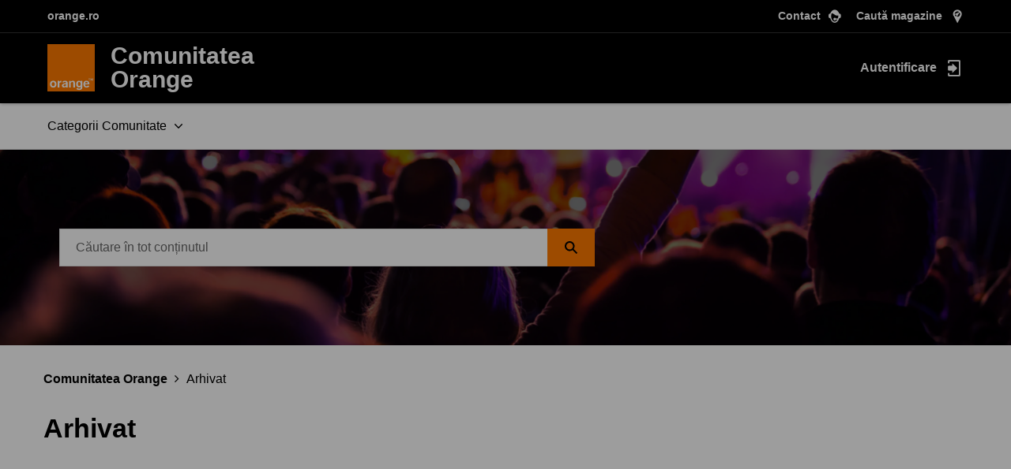

--- FILE ---
content_type: text/html;charset=UTF-8
request_url: https://comunitate.orange.ro/t5/contentarchivals/contentarchivedpage/message-uid/41167
body_size: 25919
content:
<!DOCTYPE html><html prefix="og: http://ogp.me/ns#" dir="ltr" lang="ro" class="no-js">
	<head>
	
	<title>
	Arhivat - Comunitatea Orange
</title>
	
	
	<!-- START: custom-fetched-footer-css -->
  <link rel="stylesheet" type="text/css" href="https://www.orange.ro/scss-102019/menu/menu.a633ffb12d1f1437404a862f8237457aabfd9c895d1a45696183314d473216852a88d6182636eb04dda1456633231be9.css" integrity="sha384-pjP/sS0fFDdASoYvgjdFeqv9nIldGkVpYYMxTUcyFoUqiNYYJjbrBN2hRWYzIxvp" crossorigin="anonymous">
  <link rel="stylesheet" type="text/css" href="https://www.orange.ro/scss-102019/footer/footer.8ddce20cb9b07d714cdfbb00c1ffc88ffe786a909b1fae108a3de1581c01296d41763da50d3f33dab2689c78cf816b36.css" integrity="sha384-jdziDLmwfXFM37sAwf/Ij/54apCbH64Qij3hWBwBKW1Bdj2lDT8z2rJonHjPgWs2" crossorigin="anonymous">
<!-- END: custom-fetched-footer-css -->
<!-- Google Tag Manager -->

<script>

if( document.location.href.indexOf('forumtopicpage') == -1 ) {

    (function(w,d,s,l,i){w[l]=w[l]||[];w[l].push({'gtm.start':

    new Date().getTime(),event:'gtm.js'});var f=d.getElementsByTagName(s)[0],

    j=d.createElement(s),dl=l!='dataLayer'?'&l='+l:'';j.async=true;j.src=

    'https://analytics.orange.ro/gtm.js?id='+i+dl;f.parentNode.insertBefore(j,f);

    })(window,document,'script','dataLayer','GTM-NXDT2K');

}

</script>

<!-- End Google Tag Manager -->

	
	
	
	<meta content="Comunitatea Orange este locul în care pasionații de tehnologie și nu numai împărtășesc experiențele lor. Simplu, eficient și fun. Hai și tu în" name="description"/><meta content="width=device-width, initial-scale=1.0, user-scalable=yes" name="viewport"/><meta content="text/html; charset=UTF-8" http-equiv="Content-Type"/><link href="https://comunitate.orange.ro/t5/contentarchivals/contentarchivedpage/message-uid/41167" rel="canonical"/>
	
	
	
		<link class="lia-link-navigation hidden live-links" title="Noile subiecte de pe forum din Comunitatea Orange" type="application/rss+xml" rel="alternate" id="link" href="/ekzqi67577/rss/Community?interaction.style=forum"></link>
	
		<link class="lia-link-navigation hidden live-links" title="Toate postările de pe forum din Comunitatea Orange" type="application/rss+xml" rel="alternate" id="link_0" href="/ekzqi67577/rss/Community?interaction.style=forum&amp;feeds.replies=true"></link>
	
		<link class="lia-link-navigation hidden live-links" title="Noile articole privind baza de informaţii din Comunitatea Orange" type="application/rss+xml" rel="alternate" id="link_1" href="/ekzqi67577/rss/Community?interaction.style=tkb"></link>
	
		<link class="lia-link-navigation hidden live-links" title="Toate postările din baza de informaţii din Comunitatea Orange" type="application/rss+xml" rel="alternate" id="link_2" href="/ekzqi67577/rss/Community?interaction.style=tkb&amp;feeds.replies=true"></link>
	
		<link class="lia-link-navigation hidden live-links" title="Noile articole de pe blog din Comunitatea Orange" type="application/rss+xml" rel="alternate" id="link_3" href="/ekzqi67577/rss/Community?interaction.style=blog"></link>
	
		<link class="lia-link-navigation hidden live-links" title="Toate postările de pe blog din Comunitatea Orange" type="application/rss+xml" rel="alternate" id="link_4" href="/ekzqi67577/rss/Community?interaction.style=blog&amp;feeds.replies=true"></link>
	
		<link class="lia-link-navigation hidden live-links" title="Noi produse" type="application/rss+xml" rel="alternate" id="link_5" href="/ekzqi67577/rss/Community?interaction.style=review"></link>
	
		<link class="lia-link-navigation hidden live-links" title="Toate reviziile şi comentariile" type="application/rss+xml" rel="alternate" id="link_6" href="/ekzqi67577/rss/Community?interaction.style=review&amp;feeds.replies=true"></link>
	
		<link class="lia-link-navigation hidden live-links" title="Noile postări media din Comunitatea Orange" type="application/rss+xml" rel="alternate" id="link_7" href="/ekzqi67577/rss/Community?interaction.style=media"></link>
	
		<link class="lia-link-navigation hidden live-links" title="Toate postările media din Comunitatea Orange" type="application/rss+xml" rel="alternate" id="link_8" href="/ekzqi67577/rss/Community?interaction.style=media&amp;feeds.replies=true"></link>
	

	
	
	    
            	<link href="/skins/2017941/ab3cc36d31f84c12553d45edf2450117/orangeroresponsive.css" rel="stylesheet" type="text/css"/>
            
	

	
	
	
	
	<link rel="shortcut icon" href="https://comunitate.orange.ro/html/@946FBC9CA5C968B00ABBA86FFF1458E4/assets/favicon.ico" />

<script language="javascript" type="text/javascript">
<!--
if("undefined"==typeof LITHIUM)var LITHIUM={};LITHIUM.Loader=function(){var h=[],a=[],b=!1,c=!1;return{onLoad:function(a){"function"===typeof a&&(!0===b?a():h.push(a))},onJsAttached:function(b){"function"===typeof b&&(!0===c?b():a.push(b))},runJsAttached:function(){c=!0;for(var b=0;b<a.length;b++)a[b]()},getOnLoadFunctions:function(){return h},setLoaded:function(){b=!0},isLoaded:function(){return b},isJsAttached:function(){return c}}}();"undefined"===typeof LITHIUM.Components&&(LITHIUM.Components={});LITHIUM.Components.render=function(h,a,b){LITHIUM.Loader.onLoad(function(){var c=LITHIUM.Components.renderUrl(h),k={type:"GET",dataType:"json"};LITHIUM.jQuery.extend(k,b||{});k.hasOwnProperty("url")||LITHIUM.jQuery.extend(k,{url:c});k.data=a;if("object"!==typeof k.data||null===k.data)k.data={};k.data.originalPageName=LITHIUM.Components.ORIGINAL_PAGE_NAME;k.data.originalPageContext=LITHIUM.Components.ORIGINAL_PAGE_CONTEXT;LITHIUM.jQuery.ajax(k)}.bind(this))};
LITHIUM.Components.renderUrl=function(h,a){var b=LITHIUM.Components.RENDER_URL;LITHIUM.jQuery.each({"component-id":h},function(a,h){b=b.replace(new RegExp("#{"+a+"}","g"),h)});"undefined"!==typeof a&&(b+="?"+LITHIUM.jQuery.param(a));return b};
LITHIUM.Components.renderInPlace=function(h,a,b,c){function k(b){var a=document.createElement("div"),c=(new Date).getTime()+Math.floor(1E7*Math.random()+1);a.setAttribute("id",c);b.parentNode.insertBefore(a,b);return c}if(c)var q=c;else!1===LITHIUM.Loader.isLoaded()&&(document.currentScript?q=k(document.currentScript):(c=document.querySelectorAll("script"),1<c.length&&(q=k(c[c.length-1]))));LITHIUM.Loader.onLoad(function(){var c=LITHIUM.jQuery,k=a||{},m=b||{},l=c("#"+q);c.extend(k,{renderedScripts:LITHIUM.RenderedScripts.toString(),
"component-id":h});c.extend(m,{success:function(b){var a=b.content;LITHIUM.AngularSupport.isAngularEnabled()&&(a=LITHIUM.AngularSupport.compile(a));l.replaceWith(a);LITHIUM.AjaxSupport.ScriptsProcessor.handleScriptEvaluation(b);(b=LITHIUM.jQuery(a).attr("id"))&&LITHIUM.jQuery("#"+b).trigger("LITHIUM:ajaxSuccess:renderInPlace",{componentId:h})},error:function(a,c,h){0===a.readyState||0===a.status?l.html(""):l.html('\x3cspan class\x3d"lia-ajax-error-text"\x3e'+b.errorMessage+"\x3c/span\x3e");l.removeClass(LITHIUM.Css.BASE_LAZY_LOAD).removeClass("lia-fa-spin")}});
l&&LITHIUM.Components.render(h,k,m)}.bind(this))};/*
 modernizr v3.3.1
 Build https://modernizr.com/download?-exiforientation-filereader-flash-setclasses-dontmin

 Copyright (c)
  Faruk Ates
  Paul Irish
  Alex Sexton
  Ryan Seddon
  Patrick Kettner
  Stu Cox
  Richard Herrera

 MIT License
 {
      "name": "EXIF Orientation",
      "property": "exiforientation",
      "tags": ["image"],
      "builderAliases": ["exif_orientation"],
      "async": true,
      "authors": ["Paul Sayre"],
      "notes": [{
        "name": "Article by Dave Perrett",
        "href": "http://recursive-design.com/blog/2012/07/28/exif-orientation-handling-is-a-ghetto/"
      },{
        "name": "Article by Calvin Hass",
        "href": "http://www.impulseadventure.com/photo/exif-orientation.html"
      }]
    }
    ! {
      "name": "Flash",
      "property": "flash",
      "tags": ["flash"],
      "polyfills": ["shumway"]
      }
      ! {
      "name": "File API",
      "property": "filereader",
      "caniuse": "fileapi",
      "notes": [{
        "name": "W3C Working Draft",
        "href": "https://www.w3.org/TR/FileAPI/"
      }],
      "tags": ["file"],
      "builderAliases": ["file_api"],
      "knownBugs": ["Will fail in Safari 5 due to its lack of support for the standards defined FileReader object"]
    }
    !*/
LITHIUM.LiModernizr=function(){(function(h,a,b){function c(e){var a=n.className,b=d._config.classPrefix||"";r&&(a=a.baseVal);d._config.enableJSClass&&(a=a.replace(new RegExp("(^|\\s)"+b+"no-js(\\s|$)"),"$1"+b+"js$2"));d._config.enableClasses&&(a+=" "+b+e.join(" "+b),r?n.className.baseVal=a:n.className=a)}function k(){return"function"!==typeof a.createElement?a.createElement(arguments[0]):r?a.createElementNS.call(a,"http://www.w3.org/2000/svg",arguments[0]):a.createElement.apply(a,arguments)}function q(){var e=
a.body;e||(e=k(r?"svg":"body"),e.fake=!0);return e}function p(a,b){if("object"==typeof a)for(var e in a)u(a,e)&&p(e,a[e]);else{a=a.toLowerCase();e=a.split(".");var f=d[e[0]];2==e.length&&(f=f[e[1]]);if("undefined"!=typeof f)return d;b="function"==typeof b?b():b;1==e.length?d[e[0]]=b:(!d[e[0]]||d[e[0]]instanceof Boolean||(d[e[0]]=new Boolean(d[e[0]])),d[e[0]][e[1]]=b);c([(b&&0!=b?"":"no-")+e.join("-")]);d._trigger(a,b)}return d}var t=[],m=[],l={_version:"3.3.1",_config:{classPrefix:"",enableClasses:!0,
enableJSClass:!0,usePrefixes:!0},_q:[],on:function(a,b){var e=this;setTimeout(function(){b(e[a])},0)},addTest:function(a,b,c){m.push({name:a,fn:b,options:c})},addAsyncTest:function(a){m.push({name:null,fn:a})}},d=function(){};d.prototype=l;d=new d;var n=a.documentElement,r="svg"===n.nodeName.toLowerCase(),u;(function(){var a={}.hasOwnProperty;u="undefined"!==typeof a&&"undefined"!==typeof a.call?function(b,e){return a.call(b,e)}:function(a,b){return b in a&&"undefined"===typeof a.constructor.prototype[b]}})();
l._l={};l.on=function(a,b){this._l[a]||(this._l[a]=[]);this._l[a].push(b);d.hasOwnProperty(a)&&setTimeout(function(){d._trigger(a,d[a])},0)};l._trigger=function(a,b){if(this._l[a]){var e=this._l[a];setTimeout(function(){var a;for(a=0;a<e.length;a++){var c=e[a];c(b)}},0);delete this._l[a]}};d._q.push(function(){l.addTest=p});d.addAsyncTest(function(){LITHIUM.Loader.onLoad(function(){var b=a.createElement("img");b.onerror=function(){p("exiforientation",!1,{aliases:["exif-orientation"]});a.body.removeChild(b)};
b.onload=function(){p("exiforientation",2!==b.width,{aliases:["exif-orientation"]});a.body.removeChild(b)};b.src="[data-uri]\x3d\x3d";
a.body&&(b.setAttribute("style","position: absolute; left: -9999;"),a.body.appendChild(b))})});d.addAsyncTest(function(){var b=function(a){n.contains(a)||n.appendChild(a)},c=function(a,b){var c=!!a;c&&(c=new Boolean(c),c.blocked="blocked"===a);p("flash",function(){return c});if(b&&g.contains(b)){for(;b.parentNode!==g;)b=b.parentNode;g.removeChild(b)}};try{var d="ActiveXObject"in h&&"Pan"in new h.ActiveXObject("ShockwaveFlash.ShockwaveFlash")}catch(v){}if(!("plugins"in navigator&&"Shockwave Flash"in
navigator.plugins||d)||r)c(!1);else{var f=k("embed"),g=q(),l;f.type="application/x-shockwave-flash";g.appendChild(f);if("Pan"in f||d){var m=function(){b(g);if(!n.contains(g))return g=a.body||g,f=k("embed"),f.type="application/x-shockwave-flash",g.appendChild(f),setTimeout(m,1E3);n.contains(f)?(l=f.style.cssText,""!==l?c("blocked",f):c(!0,f)):c("blocked");g.fake&&g.parentNode&&g.parentNode.removeChild(g)};setTimeout(m,10)}else b(g),c("blocked",f),g.fake&&g.parentNode&&g.parentNode.removeChild(g)}});
d.addTest("filereader",!!(h.File&&h.FileList&&h.FileReader));(function(){var a,b;for(b in m)if(m.hasOwnProperty(b)){var c=[];var f=m[b];if(f.name&&(c.push(f.name.toLowerCase()),f.options&&f.options.aliases&&f.options.aliases.length))for(a=0;a<f.options.aliases.length;a++)c.push(f.options.aliases[a].toLowerCase());f="function"===typeof f.fn?f.fn():f.fn;for(a=0;a<c.length;a++){var g=c[a];g=g.split(".");1===g.length?d[g[0]]=f:(!d[g[0]]||d[g[0]]instanceof Boolean||(d[g[0]]=new Boolean(d[g[0]])),d[g[0]][g[1]]=
f);t.push((f?"":"no-")+g.join("-"))}}})();c(t);delete l.addTest;delete l.addAsyncTest;for(b=0;b<d._q.length;b++)d._q[b]();LITHIUM.Modernizr=d})(window,document)}();(function(){LITHIUM.Globals=function(){var h={};return{preventGlobals:function(a){for(var b=0;b<a.length;b++){var c=a[b];c in window&&void 0!==window[c]&&(h[c]=window[c],window[c]=void 0)}},restoreGlobals:function(a){for(var b=0;b<a.length;b++){var c=a[b];h.hasOwnProperty(c)&&(window[c]=h[c])}}}}()})();(function(h){Element.prototype.matches||(Element.prototype.matches=Element.prototype.msMatchesSelector||Element.prototype.webkitMatchesSelector);Element.prototype.closest||(Element.prototype.closest=function(a){var b=this;do{if(b.matches(a))return b;b=b.parentElement||b.parentNode}while(null!==b&&1===b.nodeType);return null})})(LITHIUM.jQuery);window.FileAPI = { jsPath: '/html/assets/js/vendor/ng-file-upload-shim/' };
LITHIUM.PrefetchData = {"Components":{},"commonResults":{}};
LITHIUM.DEBUG = false;
LITHIUM.CommunityJsonObject = {
  "Validation" : {
    "image.description" : {
      "min" : 0,
      "max" : 1000,
      "isoneof" : [ ],
      "type" : "string"
    },
    "tkb.toc_maximum_heading_level" : {
      "min" : 1,
      "max" : 6,
      "isoneof" : [ ],
      "type" : "integer"
    },
    "tkb.toc_heading_list_style" : {
      "min" : 0,
      "max" : 50,
      "isoneof" : [
        "disc",
        "circle",
        "square",
        "none"
      ],
      "type" : "string"
    },
    "blog.toc_maximum_heading_level" : {
      "min" : 1,
      "max" : 6,
      "isoneof" : [ ],
      "type" : "integer"
    },
    "tkb.toc_heading_indent" : {
      "min" : 5,
      "max" : 50,
      "isoneof" : [ ],
      "type" : "integer"
    },
    "blog.toc_heading_indent" : {
      "min" : 5,
      "max" : 50,
      "isoneof" : [ ],
      "type" : "integer"
    },
    "blog.toc_heading_list_style" : {
      "min" : 0,
      "max" : 50,
      "isoneof" : [
        "disc",
        "circle",
        "square",
        "none"
      ],
      "type" : "string"
    }
  },
  "User" : {
    "settings" : {
      "imageupload.legal_file_extensions" : "*.jpg;*.JPG;*.jpeg;*.JPEG;*.gif;*.GIF;*.png;*.PNG;*.svg;*.SVG",
      "config.enable_avatar" : true,
      "integratedprofile.show_klout_score" : true,
      "layout.sort_view_by_last_post_date" : true,
      "layout.friendly_dates_enabled" : false,
      "profileplus.allow.anonymous.scorebox" : false,
      "tkb.message_sort_default" : "topicPublishDate",
      "layout.format_pattern_date" : "dd-MM-yyyy",
      "config.require_search_before_post" : "off",
      "isUserLinked" : false,
      "integratedprofile.cta_add_topics_dismissal_timestamp" : -1,
      "layout.message_body_image_max_size" : 400,
      "profileplus.everyone" : false,
      "integratedprofile.cta_connect_wide_dismissal_timestamp" : -1,
      "blog.toc_maximum_heading_level" : "",
      "integratedprofile.hide_social_networks" : false,
      "blog.toc_heading_indent" : "",
      "contest.entries_per_page_num" : 20,
      "layout.messages_per_page_linear" : 10,
      "integratedprofile.cta_manage_topics_dismissal_timestamp" : -1,
      "profile.shared_profile_test_group" : false,
      "integratedprofile.cta_personalized_feed_dismissal_timestamp" : -1,
      "integratedprofile.curated_feed_size" : 10,
      "contest.one_kudo_per_contest" : false,
      "integratedprofile.enable_social_networks" : false,
      "integratedprofile.my_interests_dismissal_timestamp" : -1,
      "profile.language" : "ro",
      "layout.friendly_dates_max_age_days" : 31,
      "layout.threading_order" : "thread_ascending",
      "blog.toc_heading_list_style" : "disc",
      "useRecService" : false,
      "layout.module_welcome" : "<h2>Comunitatea Orange<\/h2>\r\n<p>Caută informații despre produsele și serviciile Orange și ce-i nou din tehnologie. Simplu, eficient și fun.<\/p>",
      "imageupload.max_uploaded_images_per_upload" : 50,
      "imageupload.max_uploaded_images_per_user" : 2000,
      "integratedprofile.connect_mode" : "",
      "tkb.toc_maximum_heading_level" : "",
      "tkb.toc_heading_list_style" : "disc",
      "sharedprofile.show_hovercard_score" : true,
      "config.search_before_post_scope" : "community",
      "tkb.toc_heading_indent" : "",
      "p13n.cta.recommendations_feed_dismissal_timestamp" : -1,
      "imageupload.max_file_size" : 6144,
      "layout.show_batch_checkboxes" : false,
      "integratedprofile.cta_connect_slim_dismissal_timestamp" : -1
    },
    "isAnonymous" : true,
    "policies" : {
      "image-upload.process-and-remove-exif-metadata" : false
    },
    "registered" : false,
    "emailRef" : "",
    "id" : -1,
    "login" : "Fost Membru"
  },
  "Server" : {
    "communityPrefix" : "/ekzqi67577",
    "nodeChangeTimeStamp" : 1763361060674,
    "tapestryPrefix" : "/t5",
    "deviceMode" : "DESKTOP",
    "responsiveDeviceMode" : "DESKTOP",
    "membershipChangeTimeStamp" : "0",
    "version" : "25.10",
    "branch" : "25.10-release",
    "showTextKeys" : false
  },
  "Config" : {
    "phase" : "prod",
    "integratedprofile.cta.reprompt.delay" : 30,
    "profileplus.tracking" : {
      "profileplus.tracking.enable" : false,
      "profileplus.tracking.click.enable" : false,
      "profileplus.tracking.impression.enable" : false
    },
    "app.revision" : "2511110945-s8fd2fa3969-b13",
    "navigation.manager.community.structure.limit" : "1000"
  },
  "Activity" : {
    "Results" : [ ]
  },
  "NodeContainer" : {
    "viewHref" : "https://comunitate.orange.ro/t5/top/ct-p/top",
    "description" : "",
    "id" : "top",
    "shortTitle" : "Top",
    "title" : "Top",
    "nodeType" : "category"
  },
  "Page" : {
    "skins" : [
      "orangeroresponsive",
      "theme_hermes",
      "responsive_peak"
    ],
    "authUrls" : {
      "loginUrl" : "/plugins/common/feature/oidcss/sso_login_redirect/providerid/orangero?referer=https%3A%2F%2Fcomunitate.orange.ro%2Ft5%2Fcontentarchivals%2Fcontentarchivedpage%2Fmessage-uid%2F41167",
      "loginUrlNotRegistered" : "/plugins/common/feature/oidcss/sso_login_redirect/providerid/orangero?redirectreason=notregistered&referer=https%3A%2F%2Fcomunitate.orange.ro%2Ft5%2Fcontentarchivals%2Fcontentarchivedpage%2Fmessage-uid%2F41167",
      "loginUrlNotRegisteredDestTpl" : "/plugins/common/feature/oidcss/sso_login_redirect/providerid/orangero?redirectreason=notregistered&referer=%7B%7BdestUrl%7D%7D"
    },
    "name" : "ContentArchivedPage",
    "rtl" : false,
    "object" : { }
  },
  "WebTracking" : {
    "Activities" : { },
    "path" : "Community:Comunitatea Orange"
  },
  "Feedback" : {
    "targeted" : { }
  },
  "Seo" : {
    "markerEscaping" : {
      "pathElement" : {
        "prefix" : "@",
        "match" : "^[0-9][0-9]$"
      },
      "enabled" : false
    }
  },
  "TopLevelNode" : {
    "viewHref" : "https://comunitate.orange.ro/",
    "description" : "Comunitatea Orange este locul în care pasionații de tehnologie și nu numai împărtășesc experiențele lor. Simplu, eficient și fun. Hai și tu în comunitate pentru a găsi răspunsuri la întrebările tale sau pentru a contribui cu sfaturi utile. Te așteaptă multe beneficii!",
    "id" : "ekzqi67577",
    "shortTitle" : "Comunitatea Orange",
    "title" : "Comunitatea Orange",
    "nodeType" : "Community"
  },
  "Community" : {
    "viewHref" : "https://comunitate.orange.ro/",
    "integratedprofile.lang_code" : "ro",
    "integratedprofile.country_code" : "US",
    "id" : "ekzqi67577",
    "shortTitle" : "Comunitatea Orange",
    "title" : "Comunitatea Orange"
  },
  "CoreNode" : {
    "viewHref" : "https://comunitate.orange.ro/",
    "settings" : { },
    "description" : "Comunitatea Orange este locul în care pasionații de tehnologie și nu numai împărtășesc experiențele lor. Simplu, eficient și fun. Hai și tu în comunitate pentru a găsi răspunsuri la întrebările tale sau pentru a contribui cu sfaturi utile. Te așteaptă multe beneficii!",
    "id" : "ekzqi67577",
    "shortTitle" : "Comunitatea Orange",
    "title" : "Comunitatea Orange",
    "nodeType" : "Community",
    "ancestors" : [ ]
  }
};
LITHIUM.Components.RENDER_URL = "/t5/util/componentrenderpage/component-id/#{component-id}?render_behavior=raw";
LITHIUM.Components.ORIGINAL_PAGE_NAME = 'contentarchivals/ContentArchivedPage';
LITHIUM.Components.ORIGINAL_PAGE_ID = '';
LITHIUM.Components.ORIGINAL_PAGE_CONTEXT = '[base64]';
LITHIUM.Css = {
  "BASE_DEFERRED_IMAGE" : "lia-deferred-image",
  "BASE_BUTTON" : "lia-button",
  "BASE_SPOILER_CONTAINER" : "lia-spoiler-container",
  "BASE_TABS_INACTIVE" : "lia-tabs-inactive",
  "BASE_TABS_ACTIVE" : "lia-tabs-active",
  "BASE_AJAX_REMOVE_HIGHLIGHT" : "lia-ajax-remove-highlight",
  "BASE_FEEDBACK_SCROLL_TO" : "lia-feedback-scroll-to",
  "BASE_FORM_FIELD_VALIDATING" : "lia-form-field-validating",
  "BASE_FORM_ERROR_TEXT" : "lia-form-error-text",
  "BASE_FEEDBACK_INLINE_ALERT" : "lia-panel-feedback-inline-alert",
  "BASE_BUTTON_OVERLAY" : "lia-button-overlay",
  "BASE_TABS_STANDARD" : "lia-tabs-standard",
  "BASE_AJAX_INDETERMINATE_LOADER_BAR" : "lia-ajax-indeterminate-loader-bar",
  "BASE_AJAX_SUCCESS_HIGHLIGHT" : "lia-ajax-success-highlight",
  "BASE_CONTENT" : "lia-content",
  "BASE_JS_HIDDEN" : "lia-js-hidden",
  "BASE_AJAX_LOADER_CONTENT_OVERLAY" : "lia-ajax-loader-content-overlay",
  "BASE_FORM_FIELD_SUCCESS" : "lia-form-field-success",
  "BASE_FORM_WARNING_TEXT" : "lia-form-warning-text",
  "BASE_FORM_FIELDSET_CONTENT_WRAPPER" : "lia-form-fieldset-content-wrapper",
  "BASE_AJAX_LOADER_OVERLAY_TYPE" : "lia-ajax-overlay-loader",
  "BASE_FORM_FIELD_ERROR" : "lia-form-field-error",
  "BASE_SPOILER_CONTENT" : "lia-spoiler-content",
  "BASE_FORM_SUBMITTING" : "lia-form-submitting",
  "BASE_EFFECT_HIGHLIGHT_START" : "lia-effect-highlight-start",
  "BASE_FORM_FIELD_ERROR_NO_FOCUS" : "lia-form-field-error-no-focus",
  "BASE_EFFECT_HIGHLIGHT_END" : "lia-effect-highlight-end",
  "BASE_SPOILER_LINK" : "lia-spoiler-link",
  "BASE_DISABLED" : "lia-link-disabled",
  "FACEBOOK_LOGOUT" : "lia-component-users-action-logout",
  "FACEBOOK_SWITCH_USER" : "lia-component-admin-action-switch-user",
  "BASE_FORM_FIELD_WARNING" : "lia-form-field-warning",
  "BASE_AJAX_LOADER_FEEDBACK" : "lia-ajax-loader-feedback",
  "BASE_AJAX_LOADER_OVERLAY" : "lia-ajax-loader-overlay",
  "BASE_LAZY_LOAD" : "lia-lazy-load"
};
LITHIUM.noConflict = true;
LITHIUM.useCheckOnline = false;
LITHIUM.RenderedScripts = [
  "jquery.position-toggle-1.0.js",
  "jquery.appear-1.1.1.js",
  "Lithium.js",
  "jquery.ui.resizable.js",
  "jquery.iframe-shim-1.0.js",
  "jquery.placeholder-2.0.7.js",
  "DataHandler.js",
  "SpoilerToggle.js",
  "Text.js",
  "Components.js",
  "Globals.js",
  "jquery.effects.core.js",
  "json2.js",
  "PartialRenderProxy.js",
  "ActiveCast3.js",
  "Events.js",
  "AjaxFeedback.js",
  "Loader.js",
  "jquery.autocomplete.js",
  "Sandbox.js",
  "HelpIcon.js",
  "Forms.js",
  "Cache.js",
  "SearchForm.js",
  "jquery.ajax-cache-response-1.0.js",
  "jquery.tools.tooltip-1.2.6.js",
  "DeferredImages.js",
  "AjaxSupport.js",
  "InformationBox.js",
  "jquery.ui.draggable.js",
  "jquery.json-2.6.0.js",
  "NoConflict.js",
  "Placeholder.js",
  "jquery.delayToggle-1.0.js",
  "prism.js",
  "jquery.iframe-transport.js",
  "jquery.lithium-selector-extensions.js",
  "jquery.viewport-1.0.js",
  "Tooltip.js",
  "jquery.clone-position-1.0.js",
  "ElementMethods.js",
  "jquery.blockui.js",
  "SearchAutoCompleteToggle.js",
  "Namespace.js",
  "LiModernizr.js",
  "jquery.ui.position.js",
  "PolyfillsAll.js",
  "ResizeSensor.js",
  "jquery.function-utils-1.0.js",
  "jquery.scrollTo.js",
  "Video.js",
  "jquery.ui.widget.js",
  "jquery.fileupload.js",
  "AutoComplete.js",
  "ElementQueries.js",
  "jquery.css-data-1.0.js",
  "Throttle.js",
  "jquery.ui.dialog.js",
  "jquery.effects.slide.js",
  "jquery.hoverIntent-r6.js",
  "Auth.js",
  "jquery.ui.core.js",
  "ForceLithiumJQuery.js",
  "jquery.tmpl-1.1.1.js",
  "jquery.js",
  "jquery.ui.mouse.js"
];(function(){LITHIUM.AngularSupport=function(){function g(a,c){a=a||{};for(var b in c)"[object object]"===Object.prototype.toString.call(c[b])?a[b]=g(a[b],c[b]):a[b]=c[b];return a}var d,f,b={coreModule:"li.community",coreModuleDeps:[],noConflict:!0,bootstrapElementSelector:".lia-page .min-width .lia-content",bootstrapApp:!0,debugEnabled:!1,useCsp:!0,useNg2:!1},k=function(){var a;return function(b){a||(a=document.createElement("a"));a.href=b;return a.href}}();LITHIUM.Angular={};return{preventGlobals:LITHIUM.Globals.preventGlobals,
restoreGlobals:LITHIUM.Globals.restoreGlobals,init:function(){var a=[],c=document.querySelector(b.bootstrapElementSelector);a.push(b.coreModule);b.customerModules&&0<b.customerModules.length&&a.concat(b.customerModules);b.useCsp&&(c.setAttribute("ng-csp","no-unsafe-eval"),c.setAttribute("li-common-non-bindable",""));d=LITHIUM.angular.module(b.coreModule,b.coreModuleDeps);d.config(["$locationProvider","$provide","$injector","$logProvider","$compileProvider","$qProvider","$anchorScrollProvider",function(a,
c,e,d,f,g,h){h.disableAutoScrolling();h=document.createElement("base");h.setAttribute("href",k(location));document.getElementsByTagName("head")[0].appendChild(h);window.history&&window.history.pushState&&a.html5Mode({enabled:!0,requireBase:!0,rewriteLinks:!1}).hashPrefix("!");d.debugEnabled(b.debugEnabled);f.debugInfoEnabled(b.debugEnabled);e.has("$uibModal")&&c.decorator("$uibModal",["$delegate",function(a){var b=a.open;a.open=function(a){a.backdropClass=(a.backdropClass?a.backdropClass+" ":"")+
"lia-modal-backdrop";a.windowClass=(a.windowClass?a.windowClass+" ":"")+"lia-modal-window";return b(a)};return a}]);e.has("uibDropdownConfig")&&(e.get("uibDropdownConfig").openClass="lia-dropdown-open");e.has("uibButtonConfig")&&(e.get("uibButtonConfig").activeClass="lia-link-active");g.errorOnUnhandledRejections(!1)}]);if(b.bootstrapApp)f=b.useNg2?LITHIUM.Angular.upgradeAdapter.bootstrap(c,a):LITHIUM.angular.bootstrap(c,a);else LITHIUM.Loader.onLoad(function(){f=LITHIUM.angular.element(c).injector()});
LITHIUM.Angular.app=d},compile:function(a){void 0===a&&(a=document.querySelector(b.bootstrapElementSelector));var c;if(void 0===a||""===a)return a;f.invoke(["$rootScope","$compile",function(b,d){try{var e=LITHIUM.angular.element(a)}catch(l){e=LITHIUM.angular.element("\x3cli:safe-wrapper\x3e"+a+"\x3c/li:safe-wrapper\x3e")}e.attr("li-common-non-bindable","");c=d(e)(b);b.$digest()}]);return c},isAngularEnabled:function(){return void 0!==d},updateLocationUrl:function(a,b){f.invoke(["$location","$rootScope",
"$browser",function(c,d,e){a=""===a?"?":a;c.url(a,b);d.$apply()}])},setOptions:function(a){return g(b,a)},getOptions:function(){return b},initGlobal:function(a){LITHIUM.angular=a;b.useNg2&&(LITHIUM.Angular.upgradeAdapter=new ng.upgrade.UpgradeAdapter)}}}()})();(function(){LITHIUM.ScriptLoader=function(){function d(a){a in e||(e[a]={loaded:!1});return e[a]}function f(){g.filter(function(a){return!a.loaded}).forEach(function(a){var b=!0;a.labels.forEach(function(a){!1===d(a).loaded&&(b=!1)});b&&(a.loaded=!0,a.callback())})}var e={},g=[];return{load:function(a){a.forEach(function(a){var b=document.getElementsByTagName("head")[0]||document.documentElement,c=document.createElement("script");c.src=a.url;c.async=!1;a.crossorigin&&a.integrity&&(c.setAttribute("crossorigin",
a.crossorigin),c.setAttribute("integrity",a.integrity));b.insertBefore(c,b.firstChild);d(a.label)})},setLoaded:function(a){d(a).loaded=!0;f()},ready:function(a,b){g.push({labels:a,callback:b,loaded:!1});f()}}}()})();LITHIUM.ScriptLoader.load([{"name":"lia-scripts-common-min.js","label":"common","url":"/t5/scripts/4AC59D47FB72DFC04A7151614B061671/lia-scripts-common-min.js"},{"name":"lia-scripts-body-min.js","label":"body","url":"/t5/scripts/02DBC2197A8CE321E15A79F29E9C7412/lia-scripts-body-min.js"},{"name":"lia-scripts-angularjs-min.js","label":"angularjs","url":"/t5/scripts/00A777938B56ECCE5DB9E6C80A2C3591/lia-scripts-angularjs-min.js"},{"name":"lia-scripts-angularjsModules-min.js","label":"angularjsModules","url":"/t5/scripts/FBB1EAEC8C050EF99221473F3B1B18ED/lia-scripts-angularjsModules-min.js"}]);
// -->
</script></head>
	<body class="lia-user-status-anonymous lia-body lia-a11y" id="lia-body">
	
	
	<div id="66F-159-7" class="ServiceNodeInfoHeader">
</div>
	
	
	
	

	<div class="lia-page">
		<center>
			
				
					
	
	<div class="MinimumWidthContainer">
		<div class="min-width-wrapper">
			<div class="min-width">		
				
						<div class="lia-content">
                            
							
							
							
		
    <div class="lia-quilt lia-quilt-content-archived-page lia-quilt-layout-one-column lia-top-quilt">
	<div class="lia-quilt-row lia-quilt-row-header">
		<div class="lia-quilt-column lia-quilt-column-24 lia-quilt-column-single lia-quilt-column-common-header">
			<div class="lia-quilt-column-alley lia-quilt-column-alley-single">
	
		
			<div class="lia-quilt lia-quilt-header lia-quilt-layout-custom-community-header lia-component-quilt-header">
	<div class="lia-quilt-row lia-quilt-row-header-top">
		<div class="lia-quilt-column lia-quilt-column-24 lia-quilt-column-single lia-quilt-column-header-top-content">
			<div class="lia-quilt-column-alley lia-quilt-column-alley-single">
	
		
			<div class="custom-community-header-menu">
    <ul>
        <li class="ornagero"><a href="https://www.orange.ro/" target="_blank">orange.ro</a></li>
        <li class="myorange"><a href="https://www.orange.ro/myaccount/" target="_blank">My Orange</a></li>
        <li class="contact"><a href="https://www.orange.ro/contact/" target="_blank">Contact</a></li>
        <li class="magazine"><a href="https://www.orange.ro/shops/" target="_blank">Caută magazine</a></li>
    </ul>
</div>

		
	
	

	
		<div class="custom-community-header-left">
			
		
			 
<div class="custom-community-header-logo">
   <h1>
       <a href="/" style="background: url('/html/assets/community-logo.svg') no-repeat 50% / contain;"><span> Comunitatea Orange</span></a>
   </h1>
</div>

		
	
		</div>
	
	

	
		<div class="custom-community-header-right">
			
		
			<div class="custom-community-header-user-navigation">
<a class="lia-link-navigation login-link lia-authentication-link lia-component-users-action-login" rel="nofollow" id="loginPageV2_49b9187bed7fce" href="/plugins/common/feature/oidcss/sso_login_redirect/providerid/orangero?referer=https%3A%2F%2Fcomunitate.orange.ro%2Ft5%2Fcontentarchivals%2Fcontentarchivedpage%2Fmessage-uid%2F41167">Autentificare</a></div>

		
			<div class="lia-slide-out-nav-menu lia-component-common-widget-slide-out-nav-menu">
    <button li-bindable="" li-common-element-hook="navMenuTriggerElement" class="lia-slide-menu-trigger lia-slide-out-nav-menu-wrapper">
        <div ng-non-bindable="" class="lia-slide-out-nav-menu-title">
            Răsfoieşte
        </div>
    </button>
    <li:common-slide-menu li-bindable="" trigger-element="navMenuTriggerElement" li-direction="right" style="display:none">
        <div class="lia-quilt lia-quilt-navigation-slide-out-menu lia-quilt-layout-one-column">
	<div class="lia-quilt-row lia-quilt-row-header">
		<div class="lia-quilt-column lia-quilt-column-24 lia-quilt-column-single lia-quilt-column-common-header lia-mark-empty">
			
		</div>
	</div><div class="lia-quilt-row lia-quilt-row-main">
		<div class="lia-quilt-column lia-quilt-column-24 lia-quilt-column-single lia-quilt-column-main-content">
			<div class="lia-quilt-column-alley lia-quilt-column-alley-single">
	
		
			<li:community-navigation class="lia-component-community-widget-navigation" li-bindable="" li-instance="0" componentId="community.widget.navigation" mode="default"></li:community-navigation>
		
	
	
</div>
		</div>
	</div><div class="lia-quilt-row lia-quilt-row-footer">
		<div class="lia-quilt-column lia-quilt-column-24 lia-quilt-column-single lia-quilt-column-common-footer">
			<div class="lia-quilt-column-alley lia-quilt-column-alley-single">
	
		
			<div class="custom-community-header-menu">
    <ul>
        <li class="ornagero"><a href="https://www.orange.ro/" target="_blank">orange.ro</a></li>
        <li class="myorange"><a href="https://www.orange.ro/myaccount/" target="_blank">My Orange</a></li>
        <li class="contact"><a href="https://www.orange.ro/contact/" target="_blank">Contact</a></li>
        <li class="magazine"><a href="https://www.orange.ro/shops/" target="_blank">Caută magazine</a></li>
    </ul>
</div>

		
	
	
</div>
		</div>
	</div>
</div>
    </li:common-slide-menu>
</div>
		
	
		</div>
	
	
</div>
		</div>
	</div><div class="lia-quilt-row lia-quilt-row-header-navigation">
		<div class="lia-quilt-column lia-quilt-column-24 lia-quilt-column-single lia-quilt-column-header-navigation-content">
			<div class="lia-quilt-column-alley lia-quilt-column-alley-single">
	
		
			 

<div class="custom-community-header-navigation-v3"> <nav role="navigation" id="headerNav"> <ul class="custom-sub-nav" role="menubar"> <li class="custom-nav-menu-item has-children depth1" role="none"> <div class="toggle-menu-button-wrapper"> <a role="menuitem" class="top-level-link menuitem" href="/t5/categorii-comunitate/ct-p/categorii">Categorii Comunitate</a> <button class="top-level-toggle toggle-menu-children" aria-controls="toggle-category:categorii" aria-expanded="false" aria-haspopup="true" aria-label="Extinde fereastra de vizualizare: Categorii Comunitate"> <span class="toggle-menu-icon" aria-hidden="true"></span> </button> </div> <div class="nav-child-wrapper nav-child-wrapper-level-2"> <ul id="toggle-category:categorii" class="custom-community-header-sub-navigation" role="menu"> <li class="depth2 custom-nav-menu-item has-children" role="none"> <div class="toggle-menu-button-wrapper"> <a role="menuitem" href="/t5/orange-voce/ct-p/voce" class="nav-category">Voce</a> <button class="toggle-menu-children" aria-controls="toggle-category:voce" aria-expanded="false" aria-haspopup="true" aria-label="Extinde fereastra de vizualizare: Voce"> <span class="toggle-menu-icon" aria-hidden="true"></span> </button> </div> <div class="nav-child-wrapper nav-child-wrapper-level-3"> <ul id="toggle-category:voce" class="custom-community-header-sub-navigation" role="menu"> <li class="depth3 custom-nav-menu-item" role="none"> <a role="menuitem" href="/t5/abonament/bd-p/abonament" class="nav-category">Abonament</a> </li> <li class="depth3 custom-nav-menu-item" role="none"> <a role="menuitem" href="/t5/prepay/bd-p/prepay" class="nav-category">PrePay</a> </li> <li class="depth3 custom-nav-menu-item" role="none"> <a role="menuitem" href="/t5/yoxo/bd-p/yoxo" class="nav-category">YOXO</a> </li> <li class="depth3 custom-nav-menu-item" role="none"> <a role="menuitem" href="/t5/telefoane-tablete-si-accesorii/bd-p/deviceuri" class="nav-category">Device-uri</a> </li> <li class="depth3 custom-nav-menu-item" role="none"> <a role="menuitem" href="/t5/orange-service/bd-p/service" class="nav-category">Service</a> </li> <li class="depth3 custom-nav-menu-item" role="none"> <a role="menuitem" href="/t5/retea-si-acoperire-mobila/bd-p/retea-mobila" class="nav-category">Retea si acoperire mobila</a> </li> <li class="depth3 custom-nav-menu-item" role="none"> <a role="menuitem" href="/t5/altele-orange-voce/bd-p/altele-voce" class="nav-category">Altele Orange Voce</a> </li> </ul> </div> </li> <li class="depth2 custom-nav-menu-item has-children" role="none"> <div class="toggle-menu-button-wrapper"> <a role="menuitem" href="/t5/orange-internet-si-tv/ct-p/internet-tv" class="nav-category">Internet si TV</a> <button class="toggle-menu-children" aria-controls="toggle-category:internet-tv" aria-expanded="false" aria-haspopup="true" aria-label="Extinde fereastra de vizualizare: Internet si TV"> <span class="toggle-menu-icon" aria-hidden="true"></span> </button> </div> <div class="nav-child-wrapper nav-child-wrapper-level-3"> <ul id="toggle-category:internet-tv" class="custom-community-header-sub-navigation" role="menu"> <li class="depth3 custom-nav-menu-item" role="none"> <a role="menuitem" href="/t5/internet-mobil/bd-p/internet-mobil" class="nav-category">Internet mobil</a> </li> <li class="depth3 custom-nav-menu-item" role="none"> <a role="menuitem" href="/t5/internet-fix/bd-p/internet-fix" class="nav-category">Internet fix</a> </li> <li class="depth3 custom-nav-menu-item" role="none"> <a role="menuitem" href="/t5/tv/bd-p/tv" class="nav-category">TV</a> </li> <li class="depth3 custom-nav-menu-item" role="none"> <a role="menuitem" href="/t5/love-fibra-mobil-tv/bd-p/love" class="nav-category">Love</a> </li> <li class="depth3 custom-nav-menu-item" role="none"> <a role="menuitem" href="/t5/echipamente-si-setari/bd-p/echipamente" class="nav-category">Echipamente si setari</a> </li> <li class="depth3 custom-nav-menu-item" role="none"> <a role="menuitem" href="/t5/altele-internet-si-tv/bd-p/altele-internet" class="nav-category">Altele Internet si TV</a> </li> </ul> </div> </li> <li class="depth2 custom-nav-menu-item has-children" role="none"> <div class="toggle-menu-button-wrapper"> <a role="menuitem" href="/t5/servicii/ct-p/my-orange" class="nav-category">Servicii</a> <button class="toggle-menu-children" aria-controls="toggle-category:my-orange" aria-expanded="false" aria-haspopup="true" aria-label="Extinde fereastra de vizualizare: Servicii"> <span class="toggle-menu-icon" aria-hidden="true"></span> </button> </div> <div class="nav-child-wrapper nav-child-wrapper-level-3"> <ul id="toggle-category:my-orange" class="custom-community-header-sub-navigation" role="menu"> <li class="depth3 custom-nav-menu-item" role="none"> <a role="menuitem" href="/t5/aplicatia-my-orange/bd-p/app" class="nav-category">Aplicatia My Orange</a> </li> <li class="depth3 custom-nav-menu-item" role="none"> <a role="menuitem" href="/t5/factura/bd-p/factura" class="nav-category">Factura</a> </li> <li class="depth3 custom-nav-menu-item" role="none"> <a role="menuitem" href="/t5/roaming/bd-p/roaming" class="nav-category">Roaming</a> </li> <li class="depth3 custom-nav-menu-item" role="none"> <a role="menuitem" href="/t5/magazin-online/bd-p/magazin" class="nav-category">Magazin</a> </li> <li class="depth3 custom-nav-menu-item" role="none"> <a role="menuitem" href="/t5/esim-si-number-share/bd-p/number-share" class="nav-category">eSIM si Number Share</a> </li> <li class="depth3 custom-nav-menu-item" role="none"> <a role="menuitem" href="/t5/altele-servicii/bd-p/altele-myorange" class="nav-category">Altele Servicii</a> </li> </ul> </div> </li> <li class="depth2 custom-nav-menu-item has-children" role="none"> <div class="toggle-menu-button-wrapper"> <a role="menuitem" href="/t5/orange-orange-romania/ct-p/oroc" class="nav-category">Orange (Orange Romania Communications)</a> <button class="toggle-menu-children" aria-controls="toggle-category:oroc" aria-expanded="false" aria-haspopup="true" aria-label="Extinde fereastra de vizualizare: Orange (Orange Romania Communications)"> <span class="toggle-menu-icon" aria-hidden="true"></span> </button> </div> <div class="nav-child-wrapper nav-child-wrapper-level-3"> <ul id="toggle-category:oroc" class="custom-community-header-sub-navigation" role="menu"> <li class="depth3 custom-nav-menu-item" role="none"> <a role="menuitem" href="/t5/servicii-de-voce/bd-p/servicii-voce" class="nav-category">Servicii de Voce</a> </li> <li class="depth3 custom-nav-menu-item" role="none"> <a role="menuitem" href="/t5/servicii-de-internet-si-tv/bd-p/servicii-internet" class="nav-category">Servicii de Internet si TV</a> </li> <li class="depth3 custom-nav-menu-item" role="none"> <a role="menuitem" href="/t5/my-orange-fix/bd-p/my-orange-fix" class="nav-category">My Orange Fix</a> </li> <li class="depth3 custom-nav-menu-item" role="none"> <a role="menuitem" href="/t5/altele-orange-orange-romania/bd-p/altele-oroc" class="nav-category">Altele Orange (Orange Romania Communications)</a> </li> </ul> </div> </li> <li class="depth2 custom-nav-menu-item has-children" role="none"> <div class="toggle-menu-button-wrapper"> <a role="menuitem" href="/t5/despre-comunitate/ct-p/despre" class="nav-category">Despre Comunitate</a> <button class="toggle-menu-children" aria-controls="toggle-category:despre" aria-expanded="false" aria-haspopup="true" aria-label="Extinde fereastra de vizualizare: Despre Comunitate"> <span class="toggle-menu-icon" aria-hidden="true"></span> </button> </div> <div class="nav-child-wrapper nav-child-wrapper-level-3"> <ul id="toggle-category:despre" class="custom-community-header-sub-navigation" role="menu"> <li class="depth3 custom-nav-menu-item" role="none"> <a role="menuitem" href="/t5/comunitatea-orange/bd-p/comunitate" class="nav-category">Comunitatea Orange</a> </li> <li class="depth3 custom-nav-menu-item" role="none"> <a role="menuitem" href="/t5/tutoriale-si-review-uri/bd-p/Tutoriale" class="nav-category">Tutoriale si review-uri</a> </li> <li class="depth3 custom-nav-menu-item" role="none"> <a role="menuitem" href="/t5/concursuri/bd-p/Concursuri" class="nav-category">Concursuri</a> </li> <li class="depth3 custom-nav-menu-item" role="none"> <a role="menuitem" href="/t5/noutati/bd-p/noutati" class="nav-category">Noutati</a> </li> <li class="depth3 custom-nav-menu-item" role="none"> <a role="menuitem" href="/t5/stiri-tech/bd-p/stiri" class="nav-category">Stiri tech</a> </li> <li class="depth3 custom-nav-menu-item" role="none"> <a role="menuitem" href="/t5/campanii-orange/bd-p/campanii" class="nav-category">Campanii Orange</a> </li> <li class="depth3 custom-nav-menu-item" role="none"> <a role="menuitem" href="/t5/sugestii/bd-p/sugestii" class="nav-category">Sugestii</a> </li> <li class="depth3 custom-nav-menu-item" role="none"> <a role="menuitem" href="/t5/responsabilitate-sociala/bd-p/csr" class="nav-category">Responsabilitate sociala</a> </li> <li class="depth3 custom-nav-menu-item" role="none"> <a role="menuitem" href="/t5/altele-despre-comunitate/bd-p/altele-comunitate" class="nav-category">Altele Despre comunitate</a> </li> </ul> </div> </li> </ul> </div> </li> </ul> </nav> </div>


		
	
	
</div>
		</div>
	</div><div class="lia-quilt-row lia-quilt-row-header-hero">
		<div class="lia-quilt-column lia-quilt-column-24 lia-quilt-column-single lia-quilt-column-header-hero-content">
			<div class="lia-quilt-column-alley lia-quilt-column-alley-single">
	
		
			
    <style>
    #lia-body .lia-quilt-row-header-hero {
        background: linear-gradient(rgba(0, 0, 0, 0.5), rgba(0, 0, 0, 0.5)), url("/html/assets/Comunitatea_Orange_imagine_principala.webp") no-repeat center / cover;
    }
    </style>

		
	
	

	
		<div class="header-hero-wrapper">
			
		
			<div id="lia-searchformV32" class="SearchForm lia-search-form-wrapper lia-mode-default lia-component-common-widget-search-form">
	

	
		<div class="lia-inline-ajax-feedback">
			<div class="AjaxFeedback" id="ajaxfeedback"></div>
			
	

	

		</div>

	

	
		<div id="searchautocompletetoggle">	
	
		

	
		<div class="lia-inline-ajax-feedback">
			<div class="AjaxFeedback" id="ajaxfeedback_0"></div>
			
	

	

		</div>

	

	
			
            <form enctype="multipart/form-data" class="lia-form lia-form-inline SearchForm" action="https://comunitate.orange.ro/t5/contentarchivals/contentarchivedpage.searchformv32.form.form" method="post" id="form" name="form"><div class="t-invisible"><input value="search/contributions/page" name="t:cp" type="hidden"></input><input value="[base64].." name="lia-form-context" type="hidden"></input><input value=":message-uid/41167:searchformv32.form:" name="liaFormContentKey" type="hidden"></input><input value="yDZKQFNI0U/sd9X4pbUemqvQQZw=:H4sIAAAAAAAAALWSzUrDQBSFr4Wuigiib6DbiajdqAhFUISqweBaZibTNJpk4sxNEzc+ik8gvkQX7nwHH8CtKxfmzxJbwaTUVZhzw/nOmblP79COD+FAC6r40OAyQOWyCF0ZaMOkjtgrJgOp/NHONtER810sP9nfIkGtoCuVQ2hI+VAQpKHQqO67hEslPJcRRrUgPZaKlOOxKzx7wxIYhZtX487b+stnC5b60MnZ0junvkBY7d/QETU8GjiGlUYKnP0kRFguwEcFeAHBe02Dm0pyobWV+Wid0sbP9u7g4/G1BZCE8QWc1U3kpzapWoqZ+S+SvoMHgPQ+ypGVj/IoC2dlqHZ8CWZdV7xljUqszZa43voPYNHkFE7qGkdaqKrl1Pm7wEqmV59gcYjGkQOJP25h6jyJnOlzRv4DUURusIWhknbEsWo5K002vhzNufG1WHmDLwdzh8gDBQAA" name="t:formdata" type="hidden"></input></div>
	
	

	

	

	
		<div class="lia-inline-ajax-feedback">
			<div class="AjaxFeedback" id="feedback"></div>
			
	

	

		</div>

	

	

	

	


	
	<input value="5XChYSr-WFhI_-1" name="ticket" type="hidden"></input>
	
	<input value="form" id="form_UIDform" name="form_UID" type="hidden"></input>
	<input value="" id="form_instance_keyform" name="form_instance_key" type="hidden"></input>
	
                

                
                    
                

                <span class="lia-search-input-wrapper">
                    <span class="lia-search-input-field">
                        <span class="lia-button-wrapper lia-button-wrapper-secondary lia-button-wrapper-searchForm-action"><input value="searchForm" name="submitContextX" type="hidden"></input><input class="lia-button lia-button-secondary lia-button-searchForm-action" value="Căutare" id="submitContext" name="submitContext" type="submit"></input></span>

                        <span class="lia-hidden-aria-visibile" id="autocompleteInstructionsText"></span><input placeholder="Căutare în tot conținutul" aria-label="Căutare" title="Căutare" class="lia-form-type-text lia-autocomplete-input search-input lia-search-input-message" value="" id="messageSearchField_0" name="messageSearchField" type="text"></input>
                        <span class="lia-hidden-aria-visibile" id="autocompleteInstructionsText_0"></span><input placeholder="Căutare în tot conținutul" aria-label="Căutare" title="Căutare" class="lia-form-type-text lia-autocomplete-input search-input lia-search-input-tkb-article lia-js-hidden" value="" id="messageSearchField_1" name="messageSearchField_0" type="text"></input>
                        

	
		<span class="lia-hidden-aria-visibile" id="autocompleteInstructionsText_1"></span><input placeholder="Căutare în tot conținutul" ng-non-bindable="" title="Introduceţi un nume de utilizator sau o ierarhie" class="lia-form-type-text UserSearchField lia-search-input-user search-input lia-js-hidden lia-autocomplete-input" aria-label="Introduceţi un nume de utilizator sau o ierarhie" value="" id="userSearchField" name="userSearchField" type="text"></input>
	

	


                        <span class="lia-hidden-aria-visibile" id="autocompleteInstructionsText_2"></span><input placeholder="Enter a keyword to search within the private messages" title="Introduceţi un cuvânt de căutat" class="lia-form-type-text NoteSearchField lia-search-input-note search-input lia-js-hidden lia-autocomplete-input" aria-label="Introduceţi un cuvânt de căutat" value="" id="noteSearchField_0" name="noteSearchField" type="text"></input>
						<span class="lia-hidden-aria-visibile" id="autocompleteInstructionsText_3"></span><input title="Introduceţi un cuvânt de căutat" class="lia-form-type-text ProductSearchField lia-search-input-product search-input lia-js-hidden lia-autocomplete-input" aria-label="Introduceţi un cuvânt de căutat" value="" id="productSearchField" name="productSearchField" type="text"></input>
                        <input class="lia-as-search-action-id" name="as-search-action-id" type="hidden"></input>
                    </span>
                </span>
                

                <span class="lia-cancel-search">anulare</span>

                
            
</form>
		
			<div class="search-autocomplete-toggle-link lia-js-hidden">
				<span>
					<a class="lia-link-navigation auto-complete-toggle-on lia-component-search-action-enable-auto-complete" rel="nofollow" id="enableAutoComplete" href="https://comunitate.orange.ro/t5/contentarchivals/contentarchivedpage.enableautocomplete:enableautocomplete?t:cp=action/contributions/searchactions&amp;ticket=5XChYSr-WFhI_-1">Activează sugestiile</a>					
					<span class="HelpIcon">
	<a class="lia-link-navigation help-icon lia-tooltip-trigger" role="button" aria-label="Pictogramă asistență" id="link_9" href="#"><span class="lia-img-icon-help lia-fa-icon lia-fa-help lia-fa" alt="Opţiunea de sugestie automată vă ajută să vă reduceţi rapid rezultatele căutării sugerându-vă posibile potriviri atunci când tastaţi." aria-label="Pictogramă asistență" role="img" id="display"></span></a><div role="alertdialog" class="lia-content lia-tooltip-pos-bottom-left lia-panel-tooltip-wrapper" id="link_10-tooltip-element"><div class="lia-tooltip-arrow"></div><div class="lia-panel-tooltip"><div class="content">Opţiunea de sugestie automată vă ajută să vă reduceţi rapid rezultatele căutării sugerându-vă posibile potriviri atunci când tastaţi.</div></div></div>
</span>
				</span>
			</div>
		

	

	

	
	
	
</div>
		
	<div class="spell-check-showing-result">
		Afişează rezultate pentru <span class="lia-link-navigation show-results-for-link lia-link-disabled" aria-disabled="true" id="showingResult"></span>
		

	</div>
	<div>
		
		<span class="spell-check-search-instead">
			Caută în schimb <a class="lia-link-navigation search-instead-for-link" rel="nofollow" id="searchInstead" href="#"></a>
		</span>

	</div>
	<div class="spell-check-do-you-mean lia-component-search-widget-spellcheck">
		Ați dorit să scrieți: <a class="lia-link-navigation do-you-mean-link" rel="nofollow" id="doYouMean" href="#"></a>
	</div>

	

	

	


	
</div>
		
	
		</div>
	
	
</div>
		</div>
	</div><div class="lia-quilt-row lia-quilt-row-header-bottom">
		<div class="lia-quilt-column lia-quilt-column-24 lia-quilt-column-single lia-quilt-column-header-bottom-content">
			<div class="lia-quilt-column-alley lia-quilt-column-alley-single">
	
		
			<div aria-label="breadcrumbs" role="navigation" class="BreadCrumb crumb-line lia-breadcrumb lia-component-common-widget-breadcrumb">
	<ul role="list" id="list" class="lia-list-standard-inline">
	
		
			<li class="lia-breadcrumb-node crumb">
				<a class="lia-link-navigation crumb-community lia-breadcrumb-community lia-breadcrumb-forum" id="link_11" href="/">Comunitatea Orange</a>
			</li>
			
				<li aria-hidden="true" class="lia-breadcrumb-seperator crumb-community lia-breadcrumb-community lia-breadcrumb-forum">
				  
           			 <span>
           				 <span class="lia-img-icon-list-separator-breadcrumb lia-fa-icon lia-fa-list lia-fa-separator lia-fa-breadcrumb lia-fa" alt="" aria-label="" role="img" id="display_0"></span>
  					</span>
          		  
       			 
				</li>
			
		
			<li class="lia-breadcrumb-node crumb final-crumb">
				<span class="lia-link-navigation child-thread lia-link-disabled" aria-disabled="true" id="link_12">Arhivat</span>
			</li>
			
		
	
</ul>
</div>
		
			
    

		
	
	
</div>
		</div>
	</div><div class="lia-quilt-row lia-quilt-row-header-feedback">
		<div class="lia-quilt-column lia-quilt-column-24 lia-quilt-column-single lia-quilt-column-feedback">
			<div class="lia-quilt-column-alley lia-quilt-column-alley-single">
	
		
			
	

	

		
			
        
        
	

	

    
		
	
	
</div>
		</div>
	</div>
</div>
		
	
	

	
		<div class="lia-page-header">
			
		
			
		
			<h1 class="PageTitle lia-component-common-widget-page-title"><span class="lia-link-navigation lia-link-disabled" aria-disabled="true" id="link_13">Arhivat</span></h1>
		
	
		</div>
	
	
</div>
		</div>
	</div><div class="lia-quilt-row lia-quilt-row-main">
		<div class="lia-quilt-column lia-quilt-column-24 lia-quilt-column-single lia-quilt-column-main-content">
			<div class="lia-quilt-column-alley lia-quilt-column-alley-single">
	
		
			
	        <div class="lia-archived-content lia-component-image">
                <div class="lia-content-archival-image"></div>
                <p>Acest conținut a fost arhivat</p>
                
                    <p>Încercați să căutați conținut asociat</p>
                
                
	        </div>
	    
		
	
	
</div>
		</div>
	</div><div class="lia-quilt-row lia-quilt-row-footer">
		<div class="lia-quilt-column lia-quilt-column-24 lia-quilt-column-single lia-quilt-column-common-footer">
			<div class="lia-quilt-column-alley lia-quilt-column-alley-single">
	
		
			<div class="lia-quilt lia-quilt-footer lia-quilt-layout-custom-community-footer lia-component-quilt-footer">
	<div class="lia-quilt-row lia-quilt-row-footer-top">
		<div class="lia-quilt-column lia-quilt-column-24 lia-quilt-column-single lia-quilt-column-footer-top-content lia-mark-empty">
			
		</div>
	</div><div class="lia-quilt-row lia-quilt-row-footer-main">
		<div class="lia-quilt-column lia-quilt-column-24 lia-quilt-column-single lia-quilt-column-footer-main-content lia-mark-empty">
			
		</div>
	</div><div class="lia-quilt-row lia-quilt-row-footer-bottom">
		<div class="lia-quilt-column lia-quilt-column-24 lia-quilt-column-single lia-quilt-column-footer-bottom-content">
			<div class="lia-quilt-column-alley lia-quilt-column-alley-single">
	
		
			<li:common-scroll-to class="lia-component-common-widget-scroll-to" li-bindable="" li-instance="0" componentId="common.widget.scroll-to" mode="default"></li:common-scroll-to>
		
			<div class="LithiumLogo lia-component-common-widget-lithium-logo">
	<a class="lia-link-navigation lia-powered-by-khoros-logo" alt="Powered by Lithium" title="Soluţii de management al relaţiilor cu clienţii în reţelele de socializare şi soluţii pentru comunităţi Powered By Lithium" target="_blank" rel="noopener" id="link_14" href="https://khoros.com/powered-by-khoros"><img class="lia-img-powered-by-khoros lia-fa-powered lia-fa-by lia-fa-khoros" title="Soluţii de management al relaţiilor cu clienţii în reţelele de socializare şi soluţii pentru comunităţi Pe platformă Khoros" alt="Pe platformă Khoros" aria-label="Soluţii de management al relaţiilor cu clienţii în reţelele de socializare şi soluţii pentru comunităţi Pe platformă Khoros" id="display_1" src="/skins/images/6F4C24641069FADCF8A66B1B02ECF64E/responsive_peak/images/powered_by_khoros.svg"/></a>
</div>
		
			
		
			
		
	
	
</div>
		</div>
	</div>
</div>
		
	
	
</div>
		</div>
	</div>
</div>

	
						</div>
					
			</div>								
		</div>
	</div>

				<!-- START: custom-fetched-footer -->
  <div class="custom-fetched-footer">
    <style>
    .icon-w-50 {
        max-width: 50px;
        max-height:50px;
    }
</style>





















































































































<style>
  .footer-top-section-newsletter .submitForm {
    border: 1px solid #fff !important;
    border-radius: 0 !important;
    display: flex !important;
    width: auto !important;
    height: 40px !important;
    padding: 5px 15px !important;
    align-items: center;
  }

  @media screen and (max-width: 768px) {
    .subscribe-footer .disclamer{
      display: flex;
    }
    .subscribe-footer .disclamer-text {
      position: relative !important;
      margin-top: 0 !important;
      margin-left: 5px;
    }
  }

  .footer-newsletter .disclamer .disclamer-check:checked::after {
    display: flex;
    content: '';
    left: 0;
    position: relative;
    top: 0;
    width: 20px;
    height: 20px;
    border: solid 1px #ff7900;
    background: url('https://www.orange.ro/imagini/nl/checked.png') 50%;
  }

  .align-self-end {
    align-self: flex-end;
  }
  .pl-0 {
    padding-left: 0 !important;
  }

  .icon-anpc {
    height: 25px;
  }
  .list-item-anpc:not(:last-child){
    margin-right: 10px;
  }

  .list-item-anpc a{
    display: inline-block;
  }

  @media screen and (max-width: 768px) {
    .bottom-menu-reset {
      flex-direction: column;
      align-items: flex-start !important;
    }
    .menu-anpc {
      margin-top: 15px !important;
    }
  }

  @media screen and (max-width: 360px) {
    .menu-anpc {
      flex-direction: column;
    }
    .menu-anpc .list-item-anpc:not(:first-child) {
      margin-top: 10px;
    }
  }

  @media screen and (min-width: 768px) {
    .ml-md-auto {
      margin-left: auto !important;
    }
    .footercss .d-md-footer-flex {
      display: flex!important;
    }
    .footercss .d-md-none {
      display: none!important;
    }
  }
  .footercss .ml-auto{
    margin-left: auto!important;
  }
  .footercss .w-100{
    width: 100%;
  }
  .footercss .pt-3 {
    padding-top: 1rem!important;
  }
  .footercss .mt-3 {
    margin-top: 1rem!important;
  }
  .footercss .align-items-center {
    align-items: center!important;
  }
  .footercss .d-footer-flex {
    display: flex!important;
  }
  .footercss .mb-0{
    margin-bottom: 0!important;
  }
  .footercss .my-3 {
    margin-bottom: 1rem!important;
  }
  .footercss .mr-2 {
    margin-right: 0.5rem!important;
  }
  .footercss .my-orange .logomyacc {
    width: 30px;
    height: 30px;
    margin-right: 10px;
    margin-top: 30px;
    margin-bottom: 30px;
  }
  .footercss .btnPrm{
    color: #fff;
    background-color: #ff7900;
    border-color: #ff7900;
    display: inline-block;
    font-weight: 900;
    text-align: center;
    white-space: nowrap;
    vertical-align: middle;
    user-select: none;
    border: 2px solid transparent;
    padding: 0 1.5rem;
    font-size: 1rem;
    line-height: 36px;
    border-radius: 0;
    transition: color .15s ease-in-out,background-color .15s ease-in-out,border-color .15s ease-in-out,box-shadow .15s ease-in-out;
  }

  .fw-normal {
    font-weight: normal !important;
  }

  .fw-normal a {
    font-weight: normal !important;
  }

  .text-decoration-underline {
    text-decoration: underline !important;
  }

  @media screen and (min-width: 769px) {
    .d-md-flex {
      display: flex;
    }
    .d-md-flex .col-md-6 {
      flex: 0 0 50%;
      max-width: 50%;
    }
  }
</style>




<div id="custom_footer" class="d-print-none">

  <div class="footer-top-section footer-top-section-newsletter">
    <div class="page-center">
      <div class="page-center-wrapper">
        <div class="inner-padding footer-newsletter">
          <form class="subscribe-footer">
            <p class="label-news">Află primul ce e nou la Orange.</p>
            <ul class="social-menu">
              <li>
                <input type="text" name="EmailFooter" id="EmailFooter" placeholder="Email...">
              </li>
              <li>
                <a class="trackClick submitForm" data-track-category="Newsletter Form" data-track-action="Abonare NL Footer" data-track-label="Colectare regular">Mă abonez</a>
              </li>
            </ul>
            <p id="footerFormError" class="d-none mb-0 mt-2"></p>
            <div class="notif"></div>
            <p class="disclamer">
              <input class="disclamer-check" id="gdpr-checkbox" onchange="this.setCustomValidity('')" oninvalid="this.setCustomValidity('Pentru a inregistra cererea ta, trebuie să fii de acord cu modul de utilizare a datelor personale.')" required type="checkbox"> <span class="disclamer-text"> Sunt de acord să primesc newsletterele Orange Romania cu informații despre cele mai bune oferte și servicii personalizate din portofoliul Orange Romania. Pentru mai multe detalii accesează Nota de informare, disponibilă <a href="https://www.orange.ro/docs/termeni-si-conditii/pdf/2024-06/Nota-de-informare-formular-de-contact_01.06.2024.pdf">aici</a>.</span>
            </p>
            <div class="notif2"></div>

            <input type="hidden" id="campaignNameFooter" value="colectare_regular">
          </form>
        </div>
      </div>
    </div>
  </div>

  <div class="footer-top-section">
    <div class="page-center">
      <div class="page-center-wrapper">
        <div class="inner-padding d-flex social-section-footer">
          <ul class="social-menu">
            <li class="block-mobile">
              <span>Urmărește-ne pe </span>
            </li>


            

            <li class="social-icon ">
              <a href="https://www.facebook.com/orangeromania" class="fb" target="_blank">
                









<img
         src="https://www.orange.ro/images-102019/menu/facebook.310d87dc719dc4c91766fe09f29629cc13f1b498974b440f3d25d0f1df0ef145.svg" 
        alt="icon-facebook"
        loading="lazy"

        class="img-fluid icon-app"
        width="39" height="39"
>

              </a>
            </li>



            <li class="social-icon">
              <a href="https://twitter.com/orangeromania" class="twitter-icon" target="_blank">
                





  
  <?xml version="1.0" encoding="UTF-8"?>
<svg class="img-fluid icon-app" width="183px" height="183px" viewBox="0 0 183 183" version="1.1" xmlns="http://www.w3.org/2000/svg" xmlns:xlink="http://www.w3.org/1999/xlink">
    <title>X logo@2x</title>
    <g id="Page-1" stroke="none" stroke-width="1" fill="none" fill-rule="evenodd">
        <g id="Artboard" transform="translate(-91, -71)">
            <g id="X-logo" transform="translate(91, 71)">
                <g id="logo" transform="translate(50, 51)" fill="#FFFFFF" fill-rule="nonzero">
                    <path d="M52.3719533,38.1088578 L85.1319333,0 L77.3688667,0 L48.92338,33.0893857 L26.2040533,0 L0,0 L34.35608,50.0370117 L0,90 L7.76350667,90 L37.8026733,55.0564838 L61.7959467,90 L88,90 L52.3700467,38.1088578 L52.3719533,38.1088578 Z M41.7387667,50.4778493 L38.25778,45.495291 L10.5608067,5.84855794 L22.4851,5.84855794 L44.83688,37.8447369 L48.3178667,42.8272952 L77.3725333,84.417427 L65.44824,84.417427 L41.7387667,50.4797573 L41.7387667,50.4778493 Z" id="Shape"></path>
                </g>
                <circle id="Oval" stroke="#FFFFFF" stroke-width="6" cx="91.5" cy="91.5" r="88.5"></circle>
            </g>
        </g>
    </g>
</svg>






              </a>
            </li>

            <li class="social-icon">
              <a class="youtube" href="https://www.youtube.com/user/orangeromania" target="_blank">

                









<img
         src="https://www.orange.ro/images-102019/menu/youtube.a19e2fd2444ce4dc6c703b937da2a79def07280dace310a62b5323a1e183b447.svg" 
        alt="icon-youtube"
        loading="lazy"

        class="img-fluid icon-app"
        width="39" height="39"
>


              </a>
            </li>



            <li class="social-icon">
              <a href="https://instagram.com/orangeromania" class="instagram" target="_blank">
                









<img
         src="https://www.orange.ro/images-102019/menu/instagram.415ca7a02899021856654187e93f33cc71321f9c22bf4a9b83a9a071760e9ec8.svg" 
        alt="icon-instagram"
        loading="lazy"

        class="img-fluid icon-app"
        width="39" height="39"
>

              </a>
            </li>


            <li class="social-icon">
              <a href="https://www.orange.ro/contact/">
                









<img
         src="https://www.orange.ro/images-102019/menu/email1.89d567ee31026e58a9e4d6896d94e4d763f52821a8223883727fe3530db823a0.svg" 
        alt="icon-contact"
        loading="lazy"

        class="img-fluid icon-app"
        width="39" height="39"
>

              </a>
            </li>

            

          </ul>


          <div class="footercss ml-md-auto">
            <div class="app-section-footer ml-auto d-none d-md-footer-flex">
              <span class="font-weight-bold title-section-app">Descarcă aplicația My Orange: </span>
              <div>
                <a href="https://play.google.com/store/apps/details?id=com.orange.contultauorange" target="_blank" class="link-app-wrapper tracklink" data-track-category="Orange Apps" data-track-action="MyOrange" data-track-label="Footer ORO-Android">
                  









<img
         src="https://www.orange.ro/images-102019/menu/android.cad46105a4c927a6c5a2dead140f911ee6fcec1ce12aeb6f23cfe1ff88808d56.svg" 
        alt="icon-android"
        loading="lazy"

        class="img-fluid icon-app"
        width="150" height="43"
>

                </a>

                <a href="https://apps.apple.com/ro/app/contul-tau-orange/id420021996" target="_blank"  class="link-app-wrapper tracklink" data-track-category="Orange Apps" data-track-action="MyOrange" data-track-label="Footer ORO-IOS">
                  









<img
         src="https://www.orange.ro/images-102019/menu/apple.36938c6f034d051ee30b5f638a36766f23db3a09b850e397a406f10dca6bf1ca.svg" 
        alt="icon-apple"
        loading="lazy"

        class="img-fluid icon-app"
        width="150" height="43"
>

                </a>

                <a href="https://appgallery1.huawei.com/#/app/C101607201" target="_blank"  class="link-app-wrapper tracklink" data-track-category="Orange Apps" data-track-action="MyOrange" data-track-label="Footer ORO-Huawei">
                  









<img
         src="https://www.orange.ro/images-102019/menu/huawei.13350f0f761e5d191932ae7adfbaf2039e12dd0e567ee12c107aed18f073952f.svg" 
        alt="icon-huawei"
        loading="lazy"

        class="img-fluid icon-app"
        width="150" height="43"
>

                </a>

              </div>
            </div>
            <div class="d-block mt-3 pt-3 d-md-none app-section-footer w-100">
              <div class="my-orange mb-0 d-footer-flex align-items-center">
                









<img
         src="https://www.orange.ro/images-102019/homepage/pinata-party-campaign/myOrangeLogo.ac0c20b4c2630c26ef21065e8770283153a7d2e5e4c5d9a05e53a0e2e6db0618.svg" 
        alt=""
        loading="lazy"

        class=" logomyacc ml-0 mr-2 my-3"
        width="35" height="35"
>

                <span class="font-weight-bold title-section-app mb-0 mt-0 mr-1">Descarcă aplicația My Orange:</span>
              </div>
              <div>
                <a href="https://qr.orange.ro/contul-meu" class="btn btn-primary w-100 btnPrm d-block tracklink" data-track-category="Orange Apps" data-track-action="MyOrange" data-track-label="Footer ORO">Descarcă</a>
              </div>
            </div>
          </div>

        </div>
      </div>
    </div>
  </div>

  <div class="footer-middle-section">
    <div class="page-center">
      <div class="page-center-wrapper">
        <div class="inner-padding">
          <div class="top-content">
            <div class="footer-block">
              <div class="footer-column mobile-hide">
                
                  
                  
                    <h3 class="footer-title"><a href="https://www.orange.ro/help/" class="trackLink" data-track-category="Footer Orange" data-track-action="Help" data-track-label="">Help</a></h3>
                  
                
                  
                  
                
                  
                  
                
                  
                  
                
                  
                  
                
                  
                  
                
                  
                  
                
                  
                  
                
                  
                  
                
                <ul class="link-menu">
                  
                  
                    
                  
                  
                    
                      <li>
                        <a href="https://comunitate.orange.ro/" class="trackLink" data-track-category="Footer Orange" data-track-action="Comunitatea Orange" data-track-label="">Comunitatea Orange</a>
                      </li>
                    
                  
                  
                    
                      <li>
                        <a href="https://www.orange.ro/help/telefoane-si-setari" class="trackLink" data-track-category="Footer Orange" data-track-action="Telefoane și setări" data-track-label="">Telefoane și setări</a>
                      </li>
                    
                  
                  
                    
                      <li>
                        <a href="https://www.orange.ro/help/servicii-pentru-abonamente" class="trackLink" data-track-category="Footer Orange" data-track-action="Servicii și abonamente" data-track-label="">Servicii și abonamente</a>
                      </li>
                    
                  
                  
                    
                      <li>
                        <a href="https://www.orange.ro/help/servicii-pentru-orange-prepay" class="trackLink" data-track-category="Footer Orange" data-track-action="Servicii Orange PrePay" data-track-label="">Servicii Orange PrePay</a>
                      </li>
                    
                  
                  
                    
                      <li>
                        <a href="https://www.orange.ro/help/factura-plati-si-consum" class="trackLink" data-track-category="Footer Orange" data-track-action="Factura, plăți și consum" data-track-label="">Factura, plăți și consum</a>
                      </li>
                    
                  
                  
                    
                      <li>
                        <a href="https://www.orange.ro/roaming/" class="trackLink" data-track-category="Footer Orange" data-track-action="Roaming" data-track-label="">Roaming</a>
                      </li>
                    
                  
                  
                    
                      <li>
                        <a href="https://www.orange.ro/setari-telefoane/#/" class="trackLink" data-track-category="Footer Orange" data-track-action="Setări internet" data-track-label="">Setări internet</a>
                      </li>
                    
                  
                  
                    
                      <li>
                        <a href="https://www.orange.ro/abonamente/abonamente-pentru-persoane-cu-dizabilitati/" class="trackLink" data-track-category="Footer Orange" data-track-action="Abonamente pentru persoane cu dizabilități" data-track-label="">Abonamente pentru persoane cu dizabilități</a>
                      </li>
                    
                  
                </ul>
              </div>
              <div class="footer-column mobile-hide">
                
                
                  
                      <h3 class="footer-title"><a href="//www.orange.ro/magazin-online/telefoane" class="trackLink" data-track-category="Footer Orange" data-track-action="Magazin online" data-track-label="">Magazin online</a></h3>
                  
                
                
                  
                
                
                  
                
                
                  
                
                
                  
                
                
                  
                
                
                  
                
                
                  
                
                
                  
                
                
                  
                
                <ul class="link-menu">
                  
                  
                    
                  
                  
                    
                      <li>
                        <a href="https://www.orange.ro/magazin-online/telefoane?filter=Apple" class="trackLink" data-track-category="Footer Orange" data-track-action="Telefoane Apple" data-track-label="">Telefoane Apple</a>
                      </li>
                    
                  
                  
                    
                      <li>
                        <a href="https://www.orange.ro/magazin-online/telefoane?filter=Samsung" class="trackLink" data-track-category="Footer Orange" data-track-action="Telefoane Samsung" data-track-label="">Telefoane Samsung</a>
                      </li>
                    
                  
                  
                    
                      <li>
                        <a href="https://www.orange.ro/magazin-online/telefoane?filter=Instoc,Noi,Rate,Honor" class="trackLink" data-track-category="Footer Orange" data-track-action="Telefoane HONOR" data-track-label="">Telefoane HONOR</a>
                      </li>
                    
                  
                  
                    
                      <li>
                        <a href="https://www.orange.ro/magazin-online/telefoane?filter=Xiaomi2" class="trackLink" data-track-category="Footer Orange" data-track-action="Telefoane Xiaomi" data-track-label="">Telefoane Xiaomi</a>
                      </li>
                    
                  
                  
                    
                      <li>
                        <a href="https://www.orange.ro/magazin-online/telefoane?filter=Oppo2" class="trackLink" data-track-category="Footer Orange" data-track-action="Telefoane OPPO" data-track-label="">Telefoane OPPO</a>
                      </li>
                    
                  
                  
                    
                      <li>
                        <a href="https://www.orange.ro/magazin-online/telefoane?filter=Motorola1" class="trackLink" data-track-category="Footer Orange" data-track-action="Telefoane Motorola" data-track-label="">Telefoane Motorola</a>
                      </li>
                    
                  
                  
                    
                      <li>
                        <a href="https://www.orange.ro/magazin-online/telefoane?filter=eSIM" class="trackLink" data-track-category="Footer Orange" data-track-action="Telefoane eSIM" data-track-label="">Telefoane eSIM</a>
                      </li>
                    
                  
                  
                    
                      <li>
                        <a href="https://www.orange.ro/magazin-online/telefoane?filter=Reconditionate3" class="trackLink" data-track-category="Footer Orange" data-track-action="Telefoane recondiționate" data-track-label="">Telefoane recondiționate</a>
                      </li>
                    
                  
                  
                    
                      <li>
                        <a href="https://www.orange.ro/magazin-online/telefoane?filter=Rate" class="trackLink" data-track-category="Footer Orange" data-track-action="Telefoane în rate" data-track-label="">Telefoane în rate</a>
                      </li>
                    
                  
                </ul>
              </div>
              <div class="footer-column mobile-hide">
                
                
                  
                    <h3 class="footer-title"><a href="#" class="trackLink" data-track-category="Footer Orange" data-track-action="Utile" data-track-label="">Utile</a></h3>
                  
                
                
                  
                
                
                  
                
                
                  
                
                
                  
                
                
                  
                
                
                  
                
                
                  
                
                
                  
                
                
                  
                
                
                  
                
                <ul class="link-menu">
                  
                  
                    
                  
                  
                    
                      <li>
                        <a href="https://www.orange.ro/termeni-si-conditii/#politicaconfidentialitate" class="trackLink" data-track-category="Footer Orange" data-track-action="Politica de confidenţialitate" data-track-label="">Politica de confidenţialitate</a>
                      </li>
                    
                  
                  
                    
                      <li>
                        <a href="https://www.anpc.gov.ro/" class="trackLink" data-track-category="Footer Orange" data-track-action="Protecția Consumatorilor ANPC" data-track-label="">Protecția Consumatorilor ANPC</a>
                      </li>
                    
                  
                  
                    
                      <li>
                        <a href="http://www.speedtest.ro/" class="trackLink" data-track-category="Footer Orange" data-track-action="Testează viteza" data-track-label="">Testează viteza</a>
                      </li>
                    
                  
                  
                    
                      <li>
                        <a href="//www.netograf.ro" class="trackLink" data-track-category="Footer Orange" data-track-action="Netograf" data-track-label="">Netograf</a>
                      </li>
                    
                  
                  
                    
                      <li>
                        <a href="//www.orange.ro/termeni-si-conditii/#viteza-transfer-date" class="trackLink" data-track-category="Footer Orange" data-track-action="Viteza de transfer a datelor" data-track-label="">Viteza de transfer a datelor</a>
                      </li>
                    
                  
                  
                    
                      <li>
                        <a href="//www.orange.ro/termeni-si-conditii/#apelare-112" class="trackLink" data-track-category="Footer Orange" data-track-action="Apelarea 112" data-track-label="">Apelarea 112</a>
                      </li>
                    
                  
                  
                    
                      <li>
                        <a href="//www.orange.ro/prevenire-frauda/" class="trackLink" data-track-category="Footer Orange" data-track-action="Prevenire fraudă" data-track-label="">Prevenire fraudă</a>
                      </li>
                    
                  
                  
                    
                      <li>
                        <a href="//www.orange.ro/ghid-de-etica-orange/" class="trackLink" data-track-category="Footer Orange" data-track-action="Ghid de etică" data-track-label="">Ghid de etică</a>
                      </li>
                    
                  
                  
                    
                      <li>
                        <a href="https://www.orange.ro/sitemap" class="trackLink" data-track-category="Footer Orange" data-track-action="Harta Site" data-track-label="">Harta Site</a>
                      </li>
                    
                  
                  
                    
                      <li>
                        <a href="https://www.orange.ro/informarefuziune/" class="trackLink" data-track-category="Footer Orange" data-track-action="Informare Fuziune" data-track-label="">Informare Fuziune</a>
                      </li>
                    
                  
                  <li>



                </ul>
              </div>
              <div class="footer-column">
                
                
                  
                    <h3 class="footer-title"><a href="#" class="trackLink" data-track-category="Footer Orange" data-track-action="Informații legale" data-track-label="">Informații legale</a></h3>
                  
                
                
                  
                
                
                  
                
                
                  
                
                
                  
                
                
                  
                
                
                  
                
                
                  
                
                
                  
                
                <ul class="link-menu">
                  
                  
                    
                  
                  
                    
                      <li>
                        <a href="//www.orange.ro/termeni-si-conditii/" class="trackLink" data-track-category="Footer Orange" data-track-action="Contract/condiții furnizare servicii" data-track-label="">Contract/condiții furnizare servicii</a>
                      </li>
                    
                  
                  
                    
                      <li>
                        <a href="//www.orange.ro/termeni-si-conditii/#penalitati-contract" class="trackLink" data-track-category="Footer Orange" data-track-action="Încetare contract înainte de termen" data-track-label="">Încetare contract înainte de termen</a>
                      </li>
                    
                  
                  
                    
                      <li>
                        <a href="//www.orange.ro/termeni-si-conditii/#parametricalitate" class="trackLink" data-track-category="Footer Orange" data-track-action="Parametri calitate internet" data-track-label="">Parametri calitate internet</a>
                      </li>
                    
                  
                  
                    
                      <li>
                        <a href="//www.orange.ro/termeni-si-conditii/#interconectare" class="trackLink" data-track-category="Footer Orange" data-track-action="Interconectare" data-track-label="">Interconectare</a>
                      </li>
                    
                  
                  
                    
                      <li>
                        <a href="//www.orange.ro/termeni-si-conditii/#reteaua-distribuitori" class="trackLink" data-track-category="Footer Orange" data-track-action="Distribuție PrePay" data-track-label="">Distribuție PrePay</a>
                      </li>
                    
                  
                  
                    
                      <li>
                        <a href="//www.orange.ro/help/servicii-iesite-din-oferta-orange/" class="trackLink" data-track-category="Footer Orange" data-track-action="Servicii ieşite din oferta comercială Orange" data-track-label="">Servicii ieşite din oferta comercială Orange</a>
                      </li>
                    
                  
                  
                    
                      <li>
                        <a href="https://webgate.ec.europa.eu/odr/main/index.cfm?event=main.home.show&amp;lng=RO" class="trackLink" data-track-category="Footer Orange" data-track-action="Soluționarea online a litigiilor" data-track-label="">Soluționarea online a litigiilor</a>
                      </li>
                    
                  
                  
                    
                      <li>
                        <a href="https://www.orange.ro/termeni-si-conditii/returnarea-produselor/" class="trackLink" data-track-category="Footer Orange" data-track-action="Politica de retur" data-track-label="">Politica de retur</a>
                      </li>
                    
                  
                </ul>
              </div>
            </div>
          </div>
          <div class="bottom-section">
            <ul class="contact-menu">
              
              
              <li>
                <a href="https://www.orange.ro/contact/" class="trackLink d-flex pl-0 align-self-end" data-track-category="Footer Orange" data-track-action="Contact" data-track-label="">
                  <span>
                    









<img
         src="https://www.orange.ro/images-102019/menu/assistance.a38b4c0b27e29614341baa12189744b4b24690d0d6f5b422dbf2a229c0e0172b.svg" 
        alt="contact-footer"
        loading="lazy"

        class=" icon-footer-contact"
        width="30" height="30"
>

                  </span>
                  <span class="align-self-end link-contact-bottom">Contact</span>
                </a>
              </li>
              
              
              <li>
                <a href="https://www.orange.ro/acoperire/harta-acoperire-retea/" class="trackLink d-flex pl-0 align-self-end" data-track-category="Footer Orange" data-track-action="Harta de acoperire" data-track-label="">
                  <span>
                    









<img
         src="https://www.orange.ro/images-102019/menu/mobile-white.89ea57f9598a2ac443dd427cc0ba70a52b6b9b8c70b2b58c4f0f478d096d5fed.svg" 
        alt="contact-footer"
        loading="lazy"

        class=" icon-footer-contact"
        width="30" height="30"
>

                  </span>
                  <span class="align-self-end link-contact-bottom">Harta de acoperire</span>
                </a>
              </li>
              
              
              <li>
                <a href="https://www.orange.ro/shops/" class="trackLink d-flex pl-0 align-self-end" data-track-category="Footer Orange" data-track-action="Magazine Orange" data-track-label="">
                  <span>
                    









<img
         src="https://www.orange.ro/images-102019/menu/boutique-white.2a92f86d6f191b9afcd71b7369beef938942f508887ffd07952ddb5f4b209459.svg" 
        alt="contact-footer"
        loading="lazy"

        class=" icon-footer-contact"
        width="30" height="30"
>

                  </span>
                  <span class="align-self-end link-contact-bottom">Magazine Orange</span>
                </a>
              </li>
              
              
              <li>
                <a href="https://www.orange.ro/jobs/" class="trackLink d-flex pl-0 align-self-end" data-track-category="Footer Orange" data-track-action="Cariera" data-track-label="">
                  <span>
                    









<img
         src="https://www.orange.ro/images-102019/menu/jobs.39b5c4ff57930bf35cc341e305a6dfd7e8eba60850a912b89d99d067daa84898.svg" 
        alt="contact-footer"
        loading="lazy"

        class=" icon-footer-contact"
        width="30" height="30"
>

                  </span>
                  <span class="align-self-end link-contact-bottom">Cariera</span>
                </a>
              </li>
              
              
              <li>
                <a href="https://newsroom.orange.ro/" class="trackLink d-flex pl-0 align-self-end" data-track-category="Footer Orange" data-track-action="Newsroom" data-track-label="">
                  <span>
                    









<img
         src="https://www.orange.ro/images-102019/menu/newsroom-white.9525b3f53de883cd2285f1436fc2896e2d432cf84b5c30a9c28dbb38bbf0ef09.svg" 
        alt="contact-footer"
        loading="lazy"

        class=" icon-footer-contact"
        width="30" height="30"
>

                  </span>
                  <span class="align-self-end link-contact-bottom">Newsroom</span>
                </a>
              </li>
              
            </ul>
          </div>
        </div>
      </div>
    </div>
  </div>

  <div class="footer-bottom-section">
    <div class="page-center">
      <div class="page-center-wrapper">
        <div class="inner-padding bottom-menu-reset" style="align-items: center; display: flex">
          <ul class="static-menu">
            
            
            <li>
              <a href="https://newsroom.orange.ro/despre/" class="trackLink" data-track-category="Footer Orange" data-track-action="Despre Orange" data-track-label="">Despre Orange </a>
            </li>
            
            
            <li>
              <a href="https://responsabilitate-sociala.orange.ro/" class="trackLink" data-track-category="Footer Orange" data-track-action="Responsabilitate socială" data-track-label="">Responsabilitate socială </a>
            </li>
            
            
            <li>
              <a href="http://www.fundatiaorange.ro" class="trackLink" data-track-category="Footer Orange" data-track-action="Fundația Orange" data-track-label="">Fundația Orange </a>
            </li>
            
            
            <li>
              <a href="//www.orange.ro/gdpr/" class="trackLink" data-track-category="Footer Orange" data-track-action="Prelucrarea datelor personale" data-track-label="">Prelucrarea datelor personale </a>
            </li>
            
              <li>
                  <a  class="trackLink optanon-show-settings" data-track-category="Footer Orange" data-track-action="Cookie Settings" data-track-label="">Cookie Settings </a>
              </li>


          </ul>

          <ul class="ml-md-auto d-flex menu-anpc">
            <li class="list-item-anpc">
              <a href="https://anpc.ro/ce-este-insolventa-persoanelor-fizice/" target="_blank">
                









<img
         src="https://www.orange.ro/images-102019/menu/insolventa-pictograma.5167ebcf35790e1480566eef69c3bddc7b26ef41582bf41c3c09bb957fcf8426.png" 
        alt="icon-insolventa"
        loading="lazy"

        class="img-fluid icon-anpc"
        width="100" height="25"
>

              </a>
            </li>
            <li class="list-item-anpc" >
              <a href="https://anpc.ro/ce-este-sal/" target="_blank">
                









<img
         src="https://www.orange.ro/images-102019/menu/sal-pictograma.5f8551e59d085d9f2350113208b99b9cf9c2b8537e03365690b533bdb1b1ee21.png" 
        alt="icon-anpc"
        loading="lazy"

        class="img-fluid icon-anpc"
        width="100" height="25"
>

              </a>
            </li>

            <li class="list-item-anpc" >
              <a href="https://ec.europa.eu/consumers/odr/main/index.cfm?event=main.home2.show&lng=RO" target="_blank">
                









<img
         src="https://www.orange.ro/images-102019/menu/sol.7a07c806069262fa04f1712bcdab817848d51f65da52a35e310a4b0b9e964e05.svg" 
        alt="icon-anpc"
        loading="lazy"

        class="img-fluid icon-anpc"
        width="100" height="25"
>

              </a>
            </li>

          </ul>
        </div>
      </div>

      <div class="container mt-4">
        <div class="row d-md-flex">
          <div class="col-12 col-md-6 p-0">
            <p class='fw-normal'>
              @Orange Romania S.A. 2025 <br/>
              <a href="https://www.orange.ro/docs/anpc-footer/CUI-Certificat-de-inregistrare-24.03.2025.pdf" class='cursor-pointer text-decoration-underline' target="_blank"> Cod unic de înregistrare: 9010105</a> <br/>
              Numar inregistrare Registrul Comertului: J1996010178400<br/>
              Sediul social: Clădirea Tandem, Strada Matei Millo, nr.5, Sector 1, Bucuresti<br/>
              <a href="https://www.orange.ro/docs/anpc-footer/Certificat-tip-Orange-Romania.pdf" class='cursor-pointer text-decoration-underline' target="_blank">Certificatul Tip de furnizor</a>
            </p>
          </div>
          
        </div>
      </div>
    </div>
  </div>
</div>
  </div>
<!-- END: custom-fetched-footer -->
<!-- Google Tag Manager (noscript) -->
<noscript><iframe src="https://www.googletagmanager.com/ns.html?id=GTM-NXDT2K "
height="0" width="0" style="display:none;visibility:hidden"></iframe></noscript>
<!-- End Google Tag Manager (noscript) -->

			
		</center>
	</div>
	
	
	
	
	
	
	<script type="text/javascript">
	new Image().src = ["/","b","e","a","c","o","n","/","2","7","5","0","4","4","3","4","5","9","5","_","1","7","6","3","3","6","1","0","9","6","1","7","6",".","g","i","f"].join("");
</script>
<script language="javascript" type="text/javascript">
<!--
LITHIUM.ScriptLoader.ready(['common', 'body', 'angularjs', 'angularjsModules'], function () {
LITHIUM.AngularSupport.setOptions({
  "useCsp" : true,
  "useNg2" : false,
  "coreModuleDeps" : [
    "li.directives.common.slide-menu",
    "li.directives.community.navigation",
    "li.directives.common.scroll-to",
    "li.directives.common.non-bindable"
  ],
  "debugEnabled" : false
});
LITHIUM.AngularSupport.initGlobal(angular);LITHIUM.AngularSupport.init();LITHIUM.Globals.restoreGlobals(['define', '$', 'jQuery', 'angular']);LITHIUM.Sandbox.restore();
LITHIUM.jQuery.fn.cssData.defaults = {"dataPrefix":"lia-js-data","pairDelimeter":"-","prefixDelimeter":"-"};
LITHIUM.CommunityJsonObject.User.policies['forums.action.message-view.batch-messages.allow'] = false;
LITHIUM.Form.resetFieldForFocusFound();
;(function($) {
    var lastDepth = 1;
    function checkDropdownKey(e) {
        var parent = $(e.target).closest('li.custom-nav-menu-item');
        if (parent.length) {
            var button = $(parent).children('.toggle-menu-button-wrapper').children('.toggle-menu-children');
            if (e.key !== 'Escape' && $(parent).hasClass('has-children')) {
                if (e.key === ' ' || e.key === 'Spacebar' || e.key === 'Enter') {
                    if (e.key !== 'Enter') {
                        toggleSubMenu(button)
                    }
                }
            } else if (e.key === 'Escape') {
                var button = $(e.target).closest('.nav-expanded.depth1').children('.toggle-menu-button-wrapper').children('.toggle-menu-children');
                $(button).focus();
                hideSubMenus();
            }
        }
    }
    function checkDropdownTabKey(e) {
        var parentLi = $(e.target).closest('li');
        var newDepth = 1;
        if ($(e.target).closest('li').hasClass('depth2')) {
            newDepth = 2;
        } else if ($(e.target).closest('li').hasClass('depth3')) {
            newDepth = 3;
        }
        if ($(e.target).hasClass('top-level-link')) {
            hideSubMenus();
        } else {
            var lastLinkPos = 0;
            if (newDepth !== lastDepth) {
                if (newDepth < lastDepth) {
                    hideSubMenus(lastDepth);
                }
                lastDepth = newDepth;
            }
        }
    }
    function toggleSubMenu(button) {
        if (button) {
            if (button.attr('aria-expanded') == 'false') {
                button.attr('aria-expanded','true');
                button.closest('li.custom-nav-menu-item').addClass('nav-expanded');
            } else {
                button.attr('aria-expanded','false');
                button.closest('li.custom-nav-menu-item.nav-expanded').removeClass('nav-expanded');
            }
        }
    }
    function hideSubMenus(depth = 1, desktop = true) {
        if (depth > 1) {
            if (desktop) {
                depth--;
            }
            $('li.custom-nav-menu-item .depth'+depth).find('.toggle-menu-children').attr('aria-expanded','false');
            $('li.custom-nav-menu-item .depth'+depth).removeClass('nav-expanded');
        } else {
            $('li.custom-nav-menu-item .toggle-menu-children').attr('aria-expanded','false');
            $('li.custom-nav-menu-item').removeClass('nav-expanded');
        }
    }

    var mobileBreakpoint = 840;
    $('.toggle-menu-children').click(function (e) {
        e.preventDefault();
        var item = $(this);

        if (window.innerWidth < mobileBreakpoint) {
            var nearest = $(item).closest('li.custom-nav-menu-item');
            if ($(nearest).hasClass('depth1')) {
                if (!($(nearest).hasClass('nav-expanded'))) {
                    hideSubMenus(1, false);
                }
            } else if ($(nearest).hasClass('depth2')) {
                if (!($(nearest).hasClass('nav-expanded'))) {
                    hideSubMenus(2, false);
                } 
            }
        }
        toggleSubMenu(item);
    });

    $('.custom-sub-nav li').mouseenter(function () {
        if (window.innerWidth >= mobileBreakpoint) {
            var button = $(this).children('.toggle-menu-button-wrapper').children('.toggle-menu-children');
            button.attr('aria-expanded','true');
            $(this).addClass('nav-expanded');
        }
    });
    $('li.has-children').mouseleave(function (e) {
        if (window.innerWidth >= mobileBreakpoint) {
            if ($(this).hasClass('depth2')) {
                hideSubMenus(2);
            } else {
                hideSubMenus();
            }
        }
    });
    $('.custom-community-header-sub-navigation li.depth2').mouseleave(function () {
        if (window.innerWidth >= mobileBreakpoint) {
            $(this).find('.toggle-menu-children').attr('aria-expanded','false');
            $(this).removeClass('nav-expanded');
        }
    });

    $( window ).resize(function() {
        if (window.innerWidth >= mobileBreakpoint) {
            hideSubMenus();
        }
    });

    var eventTarget = document.getElementById('headerNav');
    eventTarget.onkeyup = function (evt) {
        e = evt || window.event;
        if (e.key === 'Tab') {
            checkDropdownTabKey(e)
        } else if (e.key === 'Escape') {
            checkDropdownKey(e)
        }
        else if ((e.key === ' ' || e.key === 'Spacebar' || e.key === 'Enter')) {
            if (!($(e.target).is('a'))) {
                checkDropdownKey(e)
            }
        }
    };

})(LITHIUM.jQuery);

LITHIUM.InformationBox({"updateFeedbackEvent":"LITHIUM:updateAjaxFeedback","componentSelector":"#informationbox","feedbackSelector":".InfoMessage"});
LITHIUM.InformationBox({"updateFeedbackEvent":"LITHIUM:updateAjaxFeedback","componentSelector":"#informationbox_0","feedbackSelector":".InfoMessage"});
LITHIUM.InformationBox({"updateFeedbackEvent":"LITHIUM:updateAjaxFeedback","componentSelector":"#informationbox_1","feedbackSelector":".InfoMessage"});
LITHIUM.InformationBox({"updateFeedbackEvent":"LITHIUM:updateAjaxFeedback","componentSelector":"#informationbox_2","feedbackSelector":".InfoMessage"});
LITHIUM.AjaxFeedback(".lia-inline-ajax-feedback", "LITHIUM:hideAjaxFeedback", ".lia-inline-ajax-feedback-persist");
LITHIUM.Placeholder();
LITHIUM.AutoComplete({"options":{"autosuggestionAvailableInstructionText":"Sugestii automate disponibile. Utilizați tastele săgeți sus și jos pentru a naviga.","triggerTextLength":3,"autocompleteInstructionsSelector":"#autocompleteInstructionsText","updateInputOnSelect":true,"loadingText":"Se caută...","emptyText":"Nu s-a găsit niciun utilizator","successText":"Rezultate:","defaultText":"Introduceţi un cuvânt de căutat","autosuggestionUnavailableInstructionText":"Nu sunt disponibile sugestii","disabled":false,"footerContent":[{"scripts":"\n\nLITHIUM.AjaxSupport.defaultAjaxFeedbackHtml = \"<div class=\\\"lia-inline-ajax-feedback lia-component-common-widget-ajax-feedback\\\">\\n\\t\\t\\t<div class=\\\"AjaxFeedback\\\" id=\\\"ajaxFeedback_49b9187c5d29f3\\\"><\\/div>\\n\\t\\t\\t\\n\\t\\n\\n\\t\\n\\n\\t\\t<\\/div>\";LITHIUM.AjaxSupport.defaultAjaxErrorHtml = \"<span id=\\\"feedback-errorfeedback_49b9187c7bda2b\\\"> <\\/span>\\n\\n\\t\\n\\t\\t<div class=\\\"InfoMessage lia-panel-feedback-inline-alert lia-component-common-widget-feedback\\\" id=\\\"feedback_49b9187c7bda2b\\\">\\n\\t\\t\\t<div role=\\\"alert\\\" class=\\\"lia-text\\\">\\n\\t\\t\\t\\t\\n\\n\\t\\t\\t\\t\\n\\t\\t\\t\\t\\t<p ng-non-bindable=\\\"\\\" tabindex=\\\"0\\\">\\n\\t\\t\\t\\t\\t\\tNe pare rău, nu am putut finaliza acţiunea solicitată.\\n\\t\\t\\t\\t\\t<\\/p>\\n\\t\\t\\t\\t\\n\\n\\t\\t\\t\\t\\n\\n\\t\\t\\t\\t\\n\\n\\t\\t\\t\\t\\n\\t\\t\\t<\\/div>\\n\\n\\t\\t\\t\\n\\t\\t<\\/div>\";LITHIUM.AjaxSupport.fromLink('#disableAutoComplete_49b9187c535ee7', 'disableAutoComplete', '#ajaxfeedback_0', 'LITHIUM:ajaxError', {}, '', 'ajax');","content":"<a class=\"lia-link-navigation lia-autocomplete-toggle-off lia-component-search-action-disable-auto-complete\" rel=\"nofollow\" id=\"disableAutoComplete_49b9187c535ee7\" href=\"https://comunitate.orange.ro/t5/contentarchivals/contentarchivedpage.disableautocomplete:disableautocomplete?t:cp=action/contributions/searchactions&amp;ticket=5XChYSr-WFhI_-1\">Dezactivează sugestiile<\/a>"}],"prefixTriggerTextLength":3},"inputSelector":"#messageSearchField_0","redirectToItemLink":false,"url":"https://comunitate.orange.ro/t5/contentarchivals/contentarchivedpage.searchformv32.messagesearchfield.messagesearchfield:autocomplete?t:cp=search/contributions/page","resizeImageEvent":"LITHIUM:renderImages"});
LITHIUM.AutoComplete({"options":{"autosuggestionAvailableInstructionText":"Sugestii automate disponibile. Utilizați tastele săgeți sus și jos pentru a naviga.","triggerTextLength":3,"autocompleteInstructionsSelector":"#autocompleteInstructionsText_0","updateInputOnSelect":true,"loadingText":"Se caută...","emptyText":"Nu s-a găsit niciun utilizator","successText":"Rezultate:","defaultText":"Introduceţi un cuvânt de căutat","autosuggestionUnavailableInstructionText":"Nu sunt disponibile sugestii","disabled":false,"footerContent":[{"scripts":"\n\nLITHIUM.AjaxSupport.fromLink('#disableAutoComplete_49b9187cacac52', 'disableAutoComplete', '#ajaxfeedback_0', 'LITHIUM:ajaxError', {}, '', 'ajax');","content":"<a class=\"lia-link-navigation lia-autocomplete-toggle-off lia-component-search-action-disable-auto-complete\" rel=\"nofollow\" id=\"disableAutoComplete_49b9187cacac52\" href=\"https://comunitate.orange.ro/t5/contentarchivals/contentarchivedpage.disableautocomplete:disableautocomplete?t:cp=action/contributions/searchactions&amp;ticket=5XChYSr-WFhI_-1\">Dezactivează sugestiile<\/a>"}],"prefixTriggerTextLength":3},"inputSelector":"#messageSearchField_1","redirectToItemLink":false,"url":"https://comunitate.orange.ro/t5/contentarchivals/contentarchivedpage.searchformv32.tkbmessagesearchfield.messagesearchfield:autocomplete?t:cp=search/contributions/page","resizeImageEvent":"LITHIUM:renderImages"});
LITHIUM.AutoComplete({"options":{"autosuggestionAvailableInstructionText":"Sugestii automate disponibile. Utilizați tastele săgeți sus și jos pentru a naviga.","triggerTextLength":0,"autocompleteInstructionsSelector":"#autocompleteInstructionsText_1","updateInputOnSelect":true,"loadingText":"Căutarea de utilizatori...","emptyText":"Nu s-a găsit niciun utilizator","successText":"Utilizatori găsiţi:","defaultText":"Introduceţi un nume de utilizator sau o ierarhie","autosuggestionUnavailableInstructionText":"Nu sunt disponibile sugestii","disabled":false,"footerContent":[{"scripts":"\n\nLITHIUM.AjaxSupport.fromLink('#disableAutoComplete_49b9187cbd444d', 'disableAutoComplete', '#ajaxfeedback_0', 'LITHIUM:ajaxError', {}, '', 'ajax');","content":"<a class=\"lia-link-navigation lia-autocomplete-toggle-off lia-component-search-action-disable-auto-complete\" rel=\"nofollow\" id=\"disableAutoComplete_49b9187cbd444d\" href=\"https://comunitate.orange.ro/t5/contentarchivals/contentarchivedpage.disableautocomplete:disableautocomplete?t:cp=action/contributions/searchactions&amp;ticket=5XChYSr-WFhI_-1\">Dezactivează sugestiile<\/a>"}],"prefixTriggerTextLength":0},"inputSelector":"#userSearchField","redirectToItemLink":false,"url":"https://comunitate.orange.ro/t5/contentarchivals/contentarchivedpage.searchformv32.usersearchfield.usersearchfield:autocomplete?t:cp=search/contributions/page","resizeImageEvent":"LITHIUM:renderImages"});
LITHIUM.AjaxSupport({"ajaxOptionsParam":{"event":"LITHIUM:userExistsQuery","parameters":{"javascript.ignore_combine_and_minify":"true"}},"tokenId":"ajax","elementSelector":"#userSearchField","action":"userExistsQuery","feedbackSelector":"#ajaxfeedback_0","url":"https://comunitate.orange.ro/t5/contentarchivals/contentarchivedpage.searchformv32.usersearchfield:userexistsquery?t:cp=search/contributions/page","ajaxErrorEventName":"LITHIUM:ajaxError","token":""});
LITHIUM.AutoComplete({"options":{"autosuggestionAvailableInstructionText":"Sugestii automate disponibile. Utilizați tastele săgeți sus și jos pentru a naviga.","triggerTextLength":3,"autocompleteInstructionsSelector":"#autocompleteInstructionsText_2","updateInputOnSelect":true,"loadingText":"Se caută...","emptyText":"Nu s-a găsit niciun utilizator","successText":"Rezultate:","defaultText":"Introduceţi un cuvânt de căutat","autosuggestionUnavailableInstructionText":"Nu sunt disponibile sugestii","disabled":false,"footerContent":[{"scripts":"\n\nLITHIUM.AjaxSupport.fromLink('#disableAutoComplete_49b9187ccbdb39', 'disableAutoComplete', '#ajaxfeedback_0', 'LITHIUM:ajaxError', {}, '', 'ajax');","content":"<a class=\"lia-link-navigation lia-autocomplete-toggle-off lia-component-search-action-disable-auto-complete\" rel=\"nofollow\" id=\"disableAutoComplete_49b9187ccbdb39\" href=\"https://comunitate.orange.ro/t5/contentarchivals/contentarchivedpage.disableautocomplete:disableautocomplete?t:cp=action/contributions/searchactions&amp;ticket=5XChYSr-WFhI_-1\">Dezactivează sugestiile<\/a>"}],"prefixTriggerTextLength":0},"inputSelector":"#noteSearchField_0","redirectToItemLink":false,"url":"https://comunitate.orange.ro/t5/contentarchivals/contentarchivedpage.searchformv32.notesearchfield.notesearchfield:autocomplete?t:cp=search/contributions/page","resizeImageEvent":"LITHIUM:renderImages"});
LITHIUM.AutoComplete({"options":{"autosuggestionAvailableInstructionText":"Sugestii automate disponibile. Utilizați tastele săgeți sus și jos pentru a naviga.","triggerTextLength":3,"autocompleteInstructionsSelector":"#autocompleteInstructionsText_3","updateInputOnSelect":true,"loadingText":"Se caută...","emptyText":"Nu s-a găsit niciun utilizator","successText":"Rezultate:","defaultText":"Introduceţi un cuvânt de căutat","autosuggestionUnavailableInstructionText":"Nu sunt disponibile sugestii","disabled":false,"footerContent":[{"scripts":"\n\nLITHIUM.AjaxSupport.fromLink('#disableAutoComplete_49b9187cd7f041', 'disableAutoComplete', '#ajaxfeedback_0', 'LITHIUM:ajaxError', {}, '', 'ajax');","content":"<a class=\"lia-link-navigation lia-autocomplete-toggle-off lia-component-search-action-disable-auto-complete\" rel=\"nofollow\" id=\"disableAutoComplete_49b9187cd7f041\" href=\"https://comunitate.orange.ro/t5/contentarchivals/contentarchivedpage.disableautocomplete:disableautocomplete?t:cp=action/contributions/searchactions&amp;ticket=5XChYSr-WFhI_-1\">Dezactivează sugestiile<\/a>"}],"prefixTriggerTextLength":0},"inputSelector":"#productSearchField","redirectToItemLink":false,"url":"https://comunitate.orange.ro/t5/contentarchivals/contentarchivedpage.searchformv32.productsearchfield.productsearchfield:autocomplete?t:cp=search/contributions/page","resizeImageEvent":"LITHIUM:renderImages"});
LITHIUM.AjaxSupport.fromLink('#enableAutoComplete', 'enableAutoComplete', '#ajaxfeedback_0', 'LITHIUM:ajaxError', {}, '', 'ajax');
LITHIUM.Tooltip({"bodySelector":"body#lia-body","delay":30,"enableOnClickForTrigger":false,"predelay":10,"triggerSelector":"#link_9","tooltipContentSelector":"#link_10-tooltip-element .content","position":["bottom","left"],"tooltipElementSelector":"#link_10-tooltip-element","events":{"def":"focus mouseover keydown,blur mouseout keydown"},"hideOnLeave":true});
LITHIUM.HelpIcon({"selectors":{"helpIconSelector":".help-icon .lia-img-icon-help"}});
LITHIUM.SearchAutoCompleteToggle({"containerSelector":"#searchautocompletetoggle","enableAutoCompleteSelector":".search-autocomplete-toggle-link","enableAutocompleteSuccessEvent":"LITHIUM:ajaxSuccess:enableAutoComplete","disableAutoCompleteSelector":".lia-autocomplete-toggle-off","disableAutocompleteSuccessEvent":"LITHIUM:ajaxSuccess:disableAutoComplete","autoCompleteSelector":".lia-autocomplete-input"});
LITHIUM.SearchForm({"asSearchActionIdSelector":".lia-as-search-action-id","useAutoComplete":true,"selectSelector":".lia-search-form-granularity","useClearSearchButton":false,"buttonSelector":".lia-button-searchForm-action","asSearchActionIdParamName":"as-search-action-id","formSelector":"#lia-searchformV32","asSearchActionIdHeaderKey":"X-LI-AS-Search-Action-Id","inputSelector":"#messageSearchField_0:not(.lia-js-hidden)","clearSearchButtonSelector":null});
LITHIUM.InformationBox({"updateFeedbackEvent":"LITHIUM:updateAjaxFeedback","componentSelector":"#pageInformation","feedbackSelector":".InfoMessage"});
LITHIUM.InformationBox({"updateFeedbackEvent":"LITHIUM:updateAjaxFeedback","componentSelector":"#informationbox_3","feedbackSelector":".InfoMessage"});
LITHIUM.PartialRenderProxy({"limuirsComponentRenderedEvent":"LITHIUM:limuirsComponentRendered","relayEvent":"LITHIUM:partialRenderProxyRelay","listenerEvent":"LITHIUM:partialRenderProxy"});
LITHIUM.AjaxSupport({"ajaxOptionsParam":{"event":"LITHIUM:partialRenderProxyRelay","parameters":{"javascript.ignore_combine_and_minify":"true"}},"tokenId":"ajax","elementSelector":document,"action":"partialRenderProxyRelay","feedbackSelector":false,"url":"https://comunitate.orange.ro/t5/contentarchivals/contentarchivedpage.liabase.basebody.partialrenderproxy:partialrenderproxyrelay","ajaxErrorEventName":"LITHIUM:ajaxError","token":""});
LITHIUM.Auth.API_URL = "/t5/util/authcheckpage";
LITHIUM.Auth.LOGIN_URL_TMPL = "/plugins/common/feature/oidcss/sso_login_redirect/providerid/orangero?referer=https%3A%2F%2FREPLACE_TEXT";
LITHIUM.Auth.KEEP_ALIVE_URL = "/t5/status/blankpage?keepalive";
LITHIUM.Auth.KEEP_ALIVE_TIME = 300000;
LITHIUM.Auth.CHECK_SESSION_TOKEN = '5XChYSr-WFhI_-1';
LITHIUM.AjaxSupport.useTickets = true;
LITHIUM.Loader.runJsAttached();

});
// -->
</script></body>
</html>

--- FILE ---
content_type: text/css
request_url: https://www.orange.ro/scss-102019/menu/menu.a633ffb12d1f1437404a862f8237457aabfd9c895d1a45696183314d473216852a88d6182636eb04dda1456633231be9.css
body_size: 9676
content:
html {
  font-size: 14px !important; }

html.search-open,
body.search-open {
  overflow: hidden; }

body {
  font-size: 1rem; }

.visible-mobile {
  display: none !important; }

.custom-menu-wrapper {
  background-color: #000;
  color: #fff;
  position: fixed;
  top: 0;
  left: 0;
  width: 100%;
  z-index: 1009;
  line-height: 1.5;
  font-family: "helveticaneue",Arial,sans-serif;
  -webkit-box-sizing: border-box;
  box-sizing: border-box;
  right: 0;
  text-align: left; }

.custom-menu-wrapper * {
  margin: 0;
  padding: 0;
  -webkit-box-sizing: border-box;
  box-sizing: border-box;
  color: #fff; }

.custom-menu-wrapper a {
  color: #fff;
  text-decoration: none;
  font-weight: bold;
  outline: 0;
  -webkit-transition: all .3s ease-in;
  transition: all .3s ease-in;
  -moz-transition: all .3s ease-in;
  -o-transition: all .3s ease-in;
  -ms-transition: all .3s ease-in; }

.custom-menu-wrapper a:hover,
.custom-menu-wrapper a.active,
.custom-menu-wrapper a:focus,
.custom-menu-wrapper a:active {
  color: #ff7900;
  text-decoration: none; }

.app-section-footer {
  align-items: center;
  align-self: center; }

.app-section-footer .icon-app {
  max-width: 140px;
  width: 140px;
  max-height: 43px; }

.toberemove {
  display: none; }

.app-section-footer .link-app-wrapper:first-child {
  margin-left: 10px; }

.app-section-footer .link-app-wrapper:not(:last-child) {
  margin-right: 10px; }

.app-section-footer .link-app-wrapper {
  display: inline-block; }

@media screen and (max-width: 991px) {
  .app-section-footer {
    flex-direction: column;
    flex-wrap: wrap; }
  .app-section-footer .link-app-wrapper:first-child {
    margin-left: 0;
    margin-bottom: 15px; } }

@media screen and (max-width: 768px) {
  .social-section-footer {
    flex-direction: column; }
  .app-section-footer .title-section-app {
    margin-bottom: 20px !important;
    margin-top: 20px; }
  .app-section-footer {
    margin-left: 0 !important;
    align-self: flex-start;
    justify-content: flex-start;
    align-items: flex-start; } }

.custom-menu-wrapper .top-section {
  border-bottom: 1px solid #606060; }

.page-center {
  max-width: 1320px;
  margin: 0 auto;
  padding-right: 1rem;
  padding-left: 1rem;
  position: relative;
  width: 100%; }

.page-center-wrapper {
  margin: 0 -1rem;
  display: -webkit-box;
  display: -ms-flexbox;
  display: flex; }

.custom-menu-wrapper .top-section {
  font-size: 1em; }

.custom-menu-wrapper .bottom-section {
  border-bottom: 1px solid #000; }

.custom-menu-wrapper ul {
  margin: 0;
  padding: 0; }

.custom-menu-wrapper .left-menu,
.custom-menu-wrapper .right-menu,
.custom-menu-wrapper .bottom-left-menu,
.custom-men-wrapper .bottom-right-menu {
  min-height: 1px;
  padding-right: 1rem;
  padding-left: 1rem; }

.custom-menu-wrapper ul li {
  list-style-type: none;
  display: inline-block;
  width: auto; }

.custom-menu-wrapper .top-section ul {
  margin: 0.5rem 0; }

.custom-menu-wrapper .top-section ul li {
  margin-right: 0.5rem; }

.custom-menu-wrapper .top-section ul li:last-child {
  margin-right: 0; }

.custom-menu-wrapper .right-menu ul {
  margin: 0.5rem 0 0.3rem; }

.custom-menu-wrapper .right-menu ul li a .link-right {
  display: flex; }

.custom-menu-wrapper .right-menu ul li a .link-right > * {
  align-items: center; }

.custom-menu-wrapper .right-menu,
.custom-menu-wrapper .bottom-right-menu {
  padding: 0 1rem;
  margin-left: auto; }

.custom-menu-wrapper .parrent-link {
  font-weight: bold;
  font-size: 16px;
  line-height: 19px;
  cursor: pointer;
  position: relative;
  margin-right: 30px !important; }
  .custom-menu-wrapper .parrent-link:after {
    content: '';
    left: 0;
    width: 0;
    bottom: -17px;
    background-color: #ff7900;
    height: 2px;
    position: absolute;
    transition: all .5s ease-in;
    z-index: 3; }
  .custom-menu-wrapper .parrent-link:hover:after, .custom-menu-wrapper .parrent-link.active:after {
    width: 100%; }
  @media screen and (max-width: 1199px) {
    .custom-menu-wrapper .parrent-link {
      font-size: 14px;
      margin-right: 15px !important; } }
.custom-menu-wrapper .business-submenu .submenuNew {
  margin-left: 166px; }

.custom-menu-wrapper .submenuNew {
  border-top: 1px solid #333;
  margin-left: 85px;
  margin-bottom: 20px;
  padding-top: 21px;
  display: none; }
  .custom-menu-wrapper .submenuNew__header {
    font-size: 20px;
    line-height: 23px; }
  .custom-menu-wrapper .submenuNew .close {
    font-size: 11px;
    line-height: 12px;
    color: #fff;
    font-weight: normal;
    opacity: 1; }
  .custom-menu-wrapper .submenuNew-content {
    display: flex;
    width: 100%; }
  .custom-menu-wrapper .submenuNew .childrenWrapper {
    display: flex;
    margin-top: 20px; }
    .custom-menu-wrapper .submenuNew .childrenWrapper-main {
      width: 330px; }
      .custom-menu-wrapper .submenuNew .childrenWrapper-main .main-children {
        font-weight: bold;
        font-size: 20px;
        line-height: 30px;
        color: #fff;
        margin-bottom: 8px;
        width: 100%;
        display: block; }
    .custom-menu-wrapper .submenuNew .childrenWrapper-second {
      width: 395px;
      display: flex;
      flex-direction: column;
      margin-top: -40px;
      margin-left: 100px; }
      .custom-menu-wrapper .submenuNew .childrenWrapper-second .more {
        border-bottom: 1px solid #333;
        width: 100%;
        color: #fff;
        font-size: 13px;
        line-height: 16px;
        font-weight: bold;
        margin-bottom: 9px;
        padding-bottom: 4px; }
      .custom-menu-wrapper .submenuNew .childrenWrapper-second .summenu-wrapp {
        display: flex;
        justify-content: space-between; }
      .custom-menu-wrapper .submenuNew .childrenWrapper-second .childrenWrapper-col1,
      .custom-menu-wrapper .submenuNew .childrenWrapper-second .childrenWrapper-col2 {
        display: flex;
        flex-direction: column;
        flex: 0 50%; }
        .custom-menu-wrapper .submenuNew .childrenWrapper-second .childrenWrapper-col1 .secondary-links,
        .custom-menu-wrapper .submenuNew .childrenWrapper-second .childrenWrapper-col2 .secondary-links {
          font-size: 13px;
          line-height: 18px;
          margin-bottom: 8px;
          font-weight: bold; }
  .custom-menu-wrapper .submenuNew.open {
    display: block; }

.custom-menu-wrapper .scroll .submenuNew {
  margin-left: 60px; }

.mr-30px {
  margin-right: 30px !important; }
  @media screen and (max-width: 1199px) {
    .mr-30px {
      margin-right: 15px !important; } }
.link-special {
  font-size: 16px;
  line-height: 19px;
  font-weight: bold;
  margin-right: 4px;
  margin-left: 5px; }
  @media screen and (max-width: 1199px) {
    .link-special {
      display: none !important; } }
.desktop-no-margin {
  margin-left: 8px; }

/* Style for bottom Section */
.bottom-section {
  padding: 1rem 0; }

.custom-menu-wrapper .bottom-left-menu ul,
.custom-menu-wrapper .bottom-right-menu {
  display: -webkit-box;
  /* OLD - iOS 6-, Safari 3.1-6 */
  /* OLD - Firefox 19- (buggy but mostly works) */
  display: -ms-flexbox;
  /* TWEENER - IE 10 */
  /* NEW - Chrome */
  display: flex;
  /* NEW, Spec - Opera 12.1, Firefox 20+ */
  -webkit-box-align: end;
  -ms-flex-align: end;
  align-items: flex-end; }

.custom-menu-wrapper .bottom-left-menu ul li {
  margin-right: 1rem;
  line-height: 1; }

.custom-menu-wrapper .bottom-left-menu ul li.mrg-1 {
  margin-right: 1rem; }

.custom-menu-wrapper .bottom-left-menu ul li.mr-1half {
  margin-right: 1.5rem; }

.custom-menu-wrapper .bottom-left-menu {
  font-size: 1.1em; }

.custom-menu-wrapper .bottom-right-menu {
  text-align: right;
  font-size: 0;
  margin-bottom: -2px; }

.custom-menu-wrapper .bottom-right-menu .cart-icon {
  position: relative;
  display: block; }

.bottom-right-menu a:hover,
.custom-menu-wrapper .bottom-right-menu .cart-icon:hover .qnbsk,
.custom-menu-wrapper .bottom-right-menu .cart-icon:active .qnbsk,
.custom-menu-wrapper .bottom-right-menu .cart-icon:active .qnbsk-business,
.custom-menu-wrapper .bottom-right-menu .cart-icon:active .qnbsk-business,
.custom-menu-wrapper .bottom-right-menu .qnbskFavo {
  color: #fff !important; }

.custom-menu-wrapper .bottom-right-menu .cart-icon .qnbsk,
.custom-menu-wrapper .bottom-right-menu .cart-icon .qnbsk-business,
.custom-menu-wrapper .bottom-right-menu .qnbskFavo {
  background: #527edb 0 0;
  border-radius: 10px;
  display: flex;
  font-size: 12px;
  height: 20px;
  padding: 2px;
  position: absolute;
  right: -12px;
  text-align: center;
  top: -5px;
  width: 20px;
  line-height: 21px;
  justify-content: center;
  align-items: center;
  font-weight: bold; }

.custom-menu-wrapper .bottom-right-menu img {
  max-width: 25px;
  display: inline-block; }

.custom-menu-wrapper .bottom-right-menu ul li {
  margin-right: 1.7rem; }

.custom-menu-wrapper .bottom-right-menu ul li:last-child {
  margin-right: 0; }

/* Style for Submenu */
.submenu-container .custom-submenu {
  padding: 2rem 1rem;
  width: 100%;
  font-size: 0.9em; }

.submenu-container {
  display: none; }
  .submenu-container.active {
    box-shadow: 0 20px 34px rgba(160, 160, 160, 0.4); }

.special-true {
  color: #ff7900 !important; }

.custom-submenu .close-section {
  border-top: 1px solid #8F8F8F;
  /*	margin-top: 20px;*/
  padding-top: 15px;
  padding-bottom: 15px;
  text-align: right; }

.custom-submenu .hidden {
  display: none; }

.parent-link.active {
  color: #ff7900; }

.title-section {
  font-size: 2em;
  font-weight: 700;
  display: block;
  margin-top: 5px; }

.title-section a {
  color: #fff !important;
  outline: 0; }

.title-section a:hover,
.title-section a:focus,
.title-section a:active {
  color: #ff7900 !important;
  outline: 0; }

.menuShortcut {
  padding-top: 27px; }

.custom-submenu .submenu-block {
  display: -webkit-box;
  display: -ms-flexbox;
  display: flex;
  -ms-flex-wrap: wrap;
  flex-wrap: wrap;
  padding-bottom: 20px; }

.custom-submenu .submenu-block .submenu-column {
  -webkit-box-flex: 1;
  -ms-flex: 1;
  flex: 1;
  margin-right: 10px; }

.custom-submenu .submenu-block .submenu-column a {
  width: 100%;
  display: block; }

.submenu-column .subcategory {
  margin-bottom: 5px;
  font-weight: 700;
  font-size: 1.3em;
  margin-top: 1.5em; }

@media (min-width: 768px) {
  .desktop-no-margin {
    margin-right: 0 !important; } }

@media (max-width: 768px) {
  .mobile-hide {
    display: none !important; }
  .visible-mobile {
    display: inline-block !important; }
  .site-logo {
    max-height: 45px;
    max-width: 45px;
    line-height: 45px; }
  #mobilenav {
    vertical-align: bottom;
    line-height: 1;
    margin-bottom: 0px; }
  #mobilenav i {
    font-size: 25px; }
  .custom-menu-wrapper .bottom-right-menu ul li {
    margin-right: 20px;
    margin-bottom: 3px; }
  .bottom-section {
    padding: 0.7rem 0; }
  .logo-sm {
    width: 40px !important; }
  .logo-big {
    padding-top: 5px; } }

/* Style for search box */
.search-wrap {
  background: #000000;
  width: 100%;
  height: 100%;
  position: fixed;
  top: 0;
  overflow: hidden;
  z-index: 99999;
  -webkit-transition: all .5s ease-in-out;
  transition: all .5s ease-in-out;
  -webkit-transform: translate(0, -100%) scale(0, 0);
  transform: translate(0, -100%) scale(0, 0);
  opacity: 0;
  display: block; }

.search-wrap .close {
  position: fixed;
  right: 30px;
  top: 30px;
  font-size: 50px;
  color: #fff;
  background-color: #FF7900;
  border-color: #FF7900;
  opacity: 1;
  padding: 5px 15px;
  border: none;
  font-weight: bold;
  cursor: pointer;
  margin-top: 30px; }
  @media screen and (max-width: 768px) {
    .search-wrap .close {
      display: none; } }
  @media screen and (min-width: 769px) {
    .search-wrap .close.mobile {
      display: none; } }
  @media screen and (max-width: 768px) {
    .search-wrap .close.mobile {
      display: block;
      background: transparent;
      padding: 0;
      position: relative;
      top: 0;
      right: 0;
      margin: 0;
      width: 20px; } }
.search-wrap.open {
  -webkit-transform: translate(0, 0) scale(1, 1);
  transform: translate(0, 0) scale(1, 1);
  opacity: 1; }

.iconmenu {
  margin: 0 auto; }

.search-content {
  display: -webkit-box;
  display: -ms-flexbox;
  display: flex;
  -webkit-box-align: center;
  -ms-flex-align: center;
  align-items: center;
  -webkit-box-pack: center;
  -ms-flex-pack: center;
  height: 100vh;
  overflow: hidden;
  width: 100%;
  flex-direction: column; }
  @media screen and (min-width: 769px) {
    .search-content {
      padding-top: 15% !important; } }
  @media screen and (max-width: 768px) {
    .search-content {
      align-items: flex-start;
      justify-content: flex-start;
      padding: 0 20px !important; } }
  @media screen and (min-width: 769px) {
    .search-content {
      padding-top: 15% !important; } }
  .search-content .faq-wrapper {
    margin-top: 20px; }
    .search-content .faq-wrapper .header {
      color: #fff; }
      @media screen and (max-width: 768px) {
        .search-content .faq-wrapper .header {
          text-align: left;
          margin-top: 40px; } }
    .search-content .faq-wrapper .options {
      display: flex;
      margin-top: 15px; }
      .search-content .faq-wrapper .options-item {
        background-color: #454545;
        color: #fff;
        font-weight: normal;
        padding: 5px 10px; }
        .search-content .faq-wrapper .options-item:not(:last-child) {
          margin-right: 10px; }
        .search-content .faq-wrapper .options-item a {
          color: #fff;
          font-weight: normal; }
        @media screen and (max-width: 768px) {
          .search-content .faq-wrapper .options-item {
            margin-top: 10px; } }
      @media screen and (max-width: 768px) {
        .search-content .faq-wrapper .options {
          flex-wrap: wrap; } }
  @media screen and (min-width: 769px) {
    .search-content .close-mobile {
      display: none; } }
@media screen and (min-width: 769px) {
  .search-mobile {
    display: none; } }

@media screen and (min-width: 768px) {
  .show-desktop {
    display: block !important; } }

#start_button {
  border-radius: 50%;
  background: #fff;
  width: 30px;
  height: 30px;
  position: absolute;
  top: 10px;
  left: -50px;
  transition: all .3s ease-in;
  z-index: 20;
  padding: 5px; }
  @media screen and (max-width: 768px) {
    #start_button {
      right: 23px;
      top: 29px;
      left: auto;
      width: 27px;
      height: 27px; } }
  #start_button svg {
    width: 20px;
    height: 22px; }
  #start_button.recording {
    animation: pulse 2s infinite;
    background: green; }
    #start_button.recording svg {
      fill: #fff !important; }

@-webkit-keyframes pulse {
  0% {
    -webkit-box-shadow: 0 0 0 0 green; }
  70% {
    -webkit-box-shadow: 0 0 0 4px green; }
  100% {
    -webkit-box-shadow: 0 0 0 0 green; } }

@keyframes pulse {
  0% {
    -moz-box-shadow: 0 0 0 0 green;
    box-shadow: 0 0 0 0 green; }
  70% {
    -moz-box-shadow: 0 0 0 4px green;
    box-shadow: 0 0 0 4px green; }
  100% {
    -moz-box-shadow: 0 0 0 0 green;
    box-shadow: 0 0 0 0 green; } }

.search-content ::-webkit-input-placeholder {
  /* Chrome/Opera/Safari */
  color: #000;
  opacity: 1; }

.search-content ::-moz-placeholder {
  /* Firefox 19+ */
  color: #000;
  opacity: 1; }

.search-content :-ms-input-placeholder {
  /* IE 10+ */
  color: #000;
  opacity: 1; }

.search-content :-moz-placeholder {
  /* Firefox 18- */
  color: #000;
  opacity: 1; }

.search-content #search_form {
  width: 60%;
  text-align: center;
  position: relative;
  overflow: visible !important; }

.search-content .btn-src {
  background: transparent;
  border: 0;
  color: #ff7900;
  font-size: 30px;
  right: 0;
  top: 8px;
  position: absolute; }

.search-wrap #search_form .st-default-search-input {
  background-image: none !important;
  background-color: transparent !important;
  text-align: left !important;
  border: 0 !important;
  border-bottom: 1px solid #fff !important;
  width: 100% !important;
  padding: 5px 20px !important;
  font-size: 30px !important;
  line-height: 1.5 !important;
  color: #fff !important;
  display: inline-block !important;
  margin: 0 auto !important;
  -webkit-box-sizing: border-box !important;
  box-sizing: border-box !important;
  outline: 0 !important;
  border-radius: 0 !important;
  height: auto !important;
  position: relative !important;
  visibility: visible !important; }
  @media screen and (max-width: 768px) {
    .search-wrap #search_form .st-default-search-input {
      margin-top: 25px !important;
      background: #fff !important;
      color: #000 !important;
      font-size: 16px !important;
      line-height: 19px !important;
      padding: 8px 36px !important; } }
.search-wrap .btn-src {
  height: auto !important;
  font-size: 30px !important; }

.search-wrap .st-default-search-input:focus,
.search-wrap .st-default-search-input:hover,
.search-wrap .st-default-search-input:active {
  border-bottom: 1px solid #fff; }

@media (max-width: 768px) {
  .search-content #search_form {
    width: 100%;
    display: flex; }
  .search-content #search_form .btn-src {
    top: 32px;
    color: #000;
    font-weight: normal;
    padding: 0;
    left: 10px;
    width: 20px; }
  .search-wrap .search-content {
    margin: 0; } }

@media (max-width: 768px) {
  #mobilenav > div {
    background: transparent;
    margin: 0;
    padding: 0;
    width: 46px;
    height: 41px;
    text-align: center; }
  #mobilenav > div svg {
    width: 62px;
    height: 49px;
    cursor: pointer;
    -webkit-transform: translate3d(0, 0, 0);
    transform: translate3d(0, 0, 0); }
  #mobilenav > div svg path {
    fill: none;
    -webkit-transition: stroke-dashoffset 0.5s cubic-bezier(0.25, -0.25, 0.75, 1.25), stroke-dasharray 0.5s cubic-bezier(0.25, -0.25, 0.75, 1.25);
    transition: stroke-dashoffset 0.5s cubic-bezier(0.25, -0.25, 0.75, 1.25), stroke-dasharray 0.5s cubic-bezier(0.25, -0.25, 0.75, 1.25);
    stroke-width: 40px;
    stroke-linecap: round;
    stroke: #fff;
    stroke-dashoffset: 0px; }
  path#top,
  path#bottom {
    stroke-dasharray: 240px 950px; }
  path#middle {
    stroke-dasharray: 240px 240px; }
  .open-m path#top,
  .open-m path#bottom {
    stroke-dashoffset: -650px; }
  .open-m path#middle {
    stroke-dashoffset: -115px;
    stroke-dasharray: 1px 220px; }
  .desktop-no-margin {
    margin-right: 0 !important; } }

/* End style for mobile menu */
.shortcutLink {
  padding-right: 15px;
  padding-bottom: 10px;
  display: inline-block;
  padding-left: 25px;
  padding-top: 3px; }

.custom-submenu .moreLink {
  font-size: 0.8em; }

.deconectare a,
.mobile-menu li.logoutBtn a {
  display: none;
  font-size: 12px; }

.logo-big {
  font-size: 0px; }

.logo-big .inactive {
  opacity: 0;
  visibility: hidden;
  width: 0;
  height: 0; }

.remove_later {
  background-color: red; }

.cart-icon {
  position: relative;
  top: 2px; }

.m-top-contact .link-right,
.m-top-shop .link-right {
  transition: all .4s ease;
  margin-right: 0px;
  margin-left: 20px; }

.m-top-contact:hover .link-right,
.m-top-shop:hover .link-right {
  color: #ff7900; }

.m-top-contact .icon-svg svg .has-hover,
.m-top-shop .icon-svg svg .has-hover {
  transition: all .4s ease; }

.m-top-contact:hover .icon-svg svg .has-hover {
  fill: #ff7900 !important; }

.m-top-shop:hover .icon-svg svg .has-hover {
  fill: #ff7900 !important; }

.ml-2 {
  margin-left: 0.5rem !important; }

.ml-1 {
  margin-left: 0.25rem !important; }

.wh-55 {
  width: 55px;
  height: 55px; }

.wh-30 {
  width: 30px;
  height: 30px; }

.alert.alert-alertboxnewsletter {
  background-color: #4BB4E6 !important;
  position: fixed !important;
  padding: 1rem 1.25rem;
  right: -50px;
  bottom: 68px;
  transform: translate(-20%, 0%);
  border-radius: 0;
  border: none;
  z-index: 101;
  width: 346px;
  color: #fff;
  display: none; }

.alert.alert-alertboxnewsletter.vertical-align {
  display: flex;
  align-items: center;
  margin-top: 10px;
  width: 40px;
  height: 40px; }

@media screen and (max-width: 668px) {
  .alert.alert-alertboxnewsletter {
    transform: translate(0%, 0%);
    width: 94%;
    bottom: 80px;
    right: 13px; } }

.notif {
  padding-top: 5px; }

.alerta {
  position: relative;
  padding: 7px 0 7px 26px;
  margin: 0;
  color: white; }

.color-dark .alerta {
  color: black; }

.alerta-eroare::before {
  content: '';
  position: absolute;
  background: url("https://www.orange.ro/imagini/nl/alerta-eroare.png");
  left: 0;
  top: 7px;
  width: 18px;
  height: 16px; }

.alerta-succes::before {
  content: '';
  position: absolute;
  background: url("https://www.orange.ro/imagini/nl/alerta-succes.png");
  background-repeat: no-repeat;
  left: 0;
  top: 10px;
  width: 18px;
  height: 16px; }

.eroare {
  border: 1px solid #cd3c14 !important; }

@media screen and (min-width: 769px) {
  .menu-wrapper-m {
    display: none !important; } }

.menu-wrapper-m {
  display: none;
  z-index: -1;
  opacity: 0;
  visibility: hidden;
  position: fixed;
  left: 0;
  top: 0;
  width: 100vw;
  height: 100%;
  background-color: #ffffff;
  overflow-y: scroll;
  overflow-x: hidden; }

body.open-m,
html.open-m {
  overflow-y: hidden;
  position: relative; }

.open-m .menu-wrapper-m {
  position: fixed;
  display: block;
  opacity: 1;
  z-index: 999999;
  visibility: visible;
  height: 100%;
  text-align: left !important; }

.menu-m {
  display: flex;
  width: 100vw;
  flex-direction: column; }
  .menu-m-top {
    background-color: #F6F6F6;
    padding: 1rem 0; }
    .menu-m-top #magazin-section,
    .menu-m-top #myacc-section,
    .menu-m-top #prepay-section,
    .menu-m-top #help-section {
      display: none; }
  .menu-m .logo {
    height: 32px; }
  .menu-m .intro-text {
    font-size: 14px;
    padding: 20px; }
  .menu-m .link-grey {
    color: #666666;
    outline: none; }
  .menu-m-content {
    background-color: #ffffff;
    position: relative;
    padding: 0 20px !important;
    box-sizing: border-box; }
    .menu-m-content ul {
      list-style-type: none;
      margin: 0;
      padding: 0; }
      .menu-m-content ul li {
        border-bottom: 1px solid #EBEBEB;
        padding: 14px 0;
        font-size: 16px; }
        .menu-m-content ul li a {
          color: inherit;
          font-size: 16px;
          font-weight: bold;
          letter-spacing: -0.39px; }
      .menu-m-content ul .more {
        font-size: 15px;
        font-weight: bold; }
        .menu-m-content ul .more > svg {
          width: 11px;
          height: 11px; }
    .menu-m-content .submenu-new {
      display: none;
      position: absolute;
      height: 100%;
      top: 0;
      background: #ffffff;
      width: 100%;
      left: 0;
      overflow-y: scroll; }
      .menu-m-content .submenu-new li {
        padding: 0;
        border-bottom: 0; }
        .menu-m-content .submenu-new li div {
          padding-top: 14px;
          padding-bottom: 14px;
          border-bottom: 1px solid #EBEBEB; }
      .menu-m-content .submenu-new svg {
        width: 11px;
        height: 11px; }
      .menu-m-content .submenu-new .parent {
        background: #F6F6F6;
        padding: 10px; }
        .menu-m-content .submenu-new .parent svg {
          display: none; }
        .menu-m-content .submenu-new .parent span {
          font-size: 24px;
          color: #666666;
          font-weight: 400; }
    .menu-m-content .show-submenu .submenu-new {
      display: block; }
  .menu-m .business-link {
    background: #ffffff;
    padding: 23px 20px;
    position: relative;
    z-index: 2; }
    .menu-m .business-link a {
      outline: none;
      font-weight: 400;
      color: #000000; }
  .menu-m-footer {
    font-size: 12px;
    background-color: #F6F6F6;
    position: relative; }
    .menu-m-footer a {
      color: #000000;
      margin-bottom: 10px; }
    .menu-m-footer .bottom-item {
      flex: 0 50%;
      margin-bottom: 18px; }
      .menu-m-footer .bottom-item .email {
        width: 20px;
        height: 20px; }
  .menu-m #back-to-menu {
    font-size: 13px;
    color: #666666;
    font-weight: bold; }
  .menu-m .section-image {
    max-width: 40px;
    max-height: 40px; }
  .menu-m .section-title {
    font-size: 24px;
    color: #666666; }
  .menu-m .notifications {
    position: relative; }
    .menu-m .notifications .notification {
      max-width: 29px;
      max-height: 29px; }
    .menu-m .notifications .notification-info {
      width: 16px;
      height: 16px;
      border-radius: 50%;
      background: #527EDB;
      color: #ffffff;
      font-size: 11px;
      position: absolute;
      top: -4px;
      right: -4px;
      display: none;
      align-items: center;
      justify-content: center;
      font-weight: bold;
      z-index: 2; }
  .menu-m .shop-images {
    width: 25px; }
  .menu-m .mag .cart-items {
    width: 20px;
    height: 20px;
    border-radius: 50%;
    background: #527EDB;
    color: #ffffff;
    font-size: 13px;
    position: absolute;
    top: -3px;
    left: 30px;
    display: none;
    align-items: center;
    justify-content: center;
    font-weight: bold;
    z-index: 2; }

.sb {
  visibility: hidden;
  opacity: 0;
  position: absolute;
  top: 0;
  right: -100%;
  width: 100%;
  background: #fff;
  z-index: 2;
  transition: all .3s ease-in; }
  .sb.open {
    right: 0;
    visibility: visible;
    opacity: 1; }

.custom-menu-wrapper {
  z-index: 998 !important; }

.logIn .arrow {
  height: 12px; }

.back-label {
  margin-top: -2px; }

#logOut {
  display: none;
  padding: 55px 20px;
  border-top: 1px solid #EBEBEB; }
  #logOut #logOut-button .logout-text {
    line-height: 1;
    position: relative; }
  #logOut img {
    width: 17px;
    height: 21px; }

.border-0 div {
  border: 0 !important; }

.line-height1x {
  line-height: 1 !important; }

.f-24 {
  font-size: 24px !important; }

.d-flex {
  display: flex; }

.d-inline-block {
  display: inline-block; }

.d-none {
  display: none; }

.flex-column {
  flex-direction: column; }

.font-weight-bold {
  font-weight: bold; }

.ml-auto {
  margin-left: auto; }

.align-self-center {
  align-self: center; }

.mr-2 {
  margin-right: 0.5rem; }

.mr-1 {
  margin-right: 0.25rem; }

.p-0 {
  padding: 0 !important; }

.px-0 {
  padding-left: 0;
  padding-right: 0; }

.px-3 {
  padding-left: 1rem;
  padding-right: 1rem; }

.px-4 {
  padding-left: 1.5rem;
  padding-right: 1.5rem; }

.py-4 {
  padding-top: 1.5rem;
  padding-bottom: 1.5rem; }

.mr-4 {
  margin-right: 1.5rem; }

.ml-3 {
  margin-left: 1rem; }

.b-gray-8 {
  background-color: #F6F6F6; }

.d-inline-block {
  display: inline-block; }

.menu-business .section-name,
.menu-personal .section-name {
  font-size: 14px;
  line-height: 17px;
  letter-spacing: -0.34px; }

.menu-business .business-link a.mb-0,
.menu-personal .business-link a.mb-0 {
  margin-bottom: 0; }

.menu-business .business-link .arrow,
.menu-personal .business-link .arrow {
  position: relative;
  top: 3px; }

.menu-business .business-link:not(:last-child),
.menu-personal .business-link:not(:last-child) {
  border-bottom: 1px solid #EBEBEB; }

.menu-business .description,
.menu-personal .description {
  color: #9B9B9B;
  font-size: 12px;
  line-height: 14px;
  letter-spacing: -0.29px; }

.justify-content-between {
  justify-content: space-between; }

.bg-white {
  background-color: #fff; }

.pt-5 {
  padding-top: 3rem !important; }

.pb-5 {
  padding-bottom: 3rem !important; }

.p-3 {
  padding: 1rem !important; }

.pl-3 {
  padding-left: 1rem !important; }

.bottom-item.mb-0 {
  margin-bottom: 0; }

.custom-padding {
  padding-left: 20px;
  padding-right: 20px; }

.call-img {
  width: 20px;
  height: 20px; }

.test-remove-later {
  color: red; }

#custom-alert {
  background-color: #4bb4e6;
  position: absolute;
  transform: translateY(17px);
  top: 100%;
  right: 10px;
  z-index: 998;
  width: 320px;
  padding: 10px;
  display: none;
  color: #fff;
  border-radius: 5px; }
  #custom-alert .close-bnt {
    margin-left: auto;
    font-size: 20px;
    font-weight: bold;
    padding: 0 7px;
    cursor: pointer;
    line-height: 1; }
  #custom-alert #alertMsj {
    align-self: center;
    font-size: 13px; }
  @media screen and (max-width: 560px) {
    #custom-alert {
      width: 95%; } }
@media screen and (min-width: 769px) {
  #algoliaSearch .mobile-close {
    display: none; } }

@media screen and (max-width: 768px) {
  #algoliaSearch .mobile-close {
    position: absolute;
    right: -12px;
    top: -38px; }
    #algoliaSearch .mobile-close svg {
      width: 100%; } }

.aa-SubmitIcon {
  fill: #000 !important; }

.aa-ItemWrapper {
  height: 40px;
  display: flex !important; }
  .aa-ItemWrapper a {
    width: 100%;
    display: flex;
    align-items: center;
    height: 100%;
    text-decoration: none !important; }

.custom-menu-wrapper .bottom-left-menu .newMenuMainLink {
  margin-right: 42px !important;
  font-weight: 700;
  font-size: 16px;
  line-height: 18px;
  cursor: pointer; }
  @media screen and (max-width: 1250px) {
    .custom-menu-wrapper .bottom-left-menu .newMenuMainLink {
      margin-right: 15px !important; } }
  @media screen and (max-width: 1099px) {
    .custom-menu-wrapper .bottom-left-menu .newMenuMainLink {
      font-size: 15px; } }
  @media screen and (max-width: 992px) {
    .custom-menu-wrapper .bottom-left-menu .newMenuMainLink {
      font-size: 14px; }
      .custom-menu-wrapper .bottom-left-menu .newMenuMainLink:not(:last-child) {
        margin-right: 10px !important; } }
.newMenu {
  width: 100%;
  padding-top: 30px;
  padding-bottom: 55px;
  display: flex; }
  .newMenu .newMenuCols {
    flex-grow: 1;
    display: flex;
    flex-direction: column; }
    .newMenu .newMenuCols:not(:last-child) {
      padding-right: 20px; }
  .newMenu .newMenuParent {
    font-size: 24px;
    font-weight: 700;
    letter-spacing: -.15px;
    text-align: left;
    line-height: 18px;
    text-decoration: underline;
    display: flex;
    width: 100%;
    margin-bottom: 25px;
    flex-direction: column;
    align-items: flex-start; }
    .newMenu .newMenuParent:hover {
      text-decoration: underline; }
    .newMenu .newMenuParent .iconCateg {
      margin-bottom: 15px; }
  .newMenu .newMenuChildren {
    margin-bottom: 15px;
    color: #fff;
    font-size: 16px;
    font-weight: 700;
    letter-spacing: -.1px;
    line-height: 18px; }

@media screen and (max-width: 992px) {
  .labelMenu {
    display: none; } }

.newMenuClose {
  opacity: 1; }
  .newMenuClose svg {
    width: 17px;
    height: 17px; }
    .newMenuClose svg path {
      fill: #ff7900; }

#newOption {
  position: absolute;
  top: 105%;
  background: #fff;
  color: #000;
  z-index: 2;
  border-radius: 4px;
  display: none; }
  #newOption .optionMenu {
    padding: 22px 13px;
    margin: 0;
    min-width: 187px;
    list-style: none; }
    #newOption .optionMenu li {
      width: 100%; }
      #newOption .optionMenu li a {
        color: #000;
        font-weight: normal;
        font-size: 14px; }
        #newOption .optionMenu li a:hover {
          color: #ff7900; }
    #newOption .optionMenu li:not(:last-child) {
      border-bottom: 1px solid #484646;
      padding-bottom: 18px; }
    #newOption .optionMenu li:last-child {
      padding-top: 18px; }
  #newOption.show {
    display: block; }

.actionMenuItem {
  display: flex;
  justify-content: center;
  align-items: center;
  flex-direction: column; }
  .actionMenuItem .labelMenu {
    opacity: 1;
    color: #fff;
    font-size: 11px;
    font-weight: 700;
    letter-spacing: 0;
    text-align: center; }

.topNewLink {
  font-size: 14px !important;
  margin-right: 0 !important;
  margin-left: 37px !important; }

.noMarginMenu {
  margin: 0 !important; }
  .noMarginMenu li {
    margin: 0 !important; }

.custom-menu-wrapper .top-section {
  padding-top: 6px;
  padding-bottom: 6px; }

.scrollMenu .labelMenu {
  display: none; }

.scrollMenu .actionMenuItem svg {
  width: 30px;
  height: 30px; }

.newBottomMenuRight ul {
  margin: 0; }

.newBottomMenuRight ul li {
  margin: 0 !important;
  padding: 0 24px;
  border-right: .2px solid #ddd;
  position: relative;
  cursor: pointer; }
  @media screen and (max-width: 1099px) {
    .newBottomMenuRight ul li {
      padding: 0 14px; } }
  @media screen and (max-width: 991px) {
    .newBottomMenuRight ul li {
      padding: 0 7px;
      border: 0; } }
@media screen and (max-width: 991px) {
  .newBottomMenuRight {
    padding-left: 0 !important; } }

.actionMenuItem {
  position: relative; }
  .actionMenuItem .qnbskFavo {
    font-weight: bold !important;
    right: -10px !important;
    top: -3px !important; }

@media screen and (max-width: 768px) {
  .actionMenuItem svg {
    width: 30px;
    height: 30px; }
  .actionMenuItem .labelMenu {
    display: none; }
  .newBottomMenuRight ul li {
    padding: 0 12px;
    border: 0; }
    .newBottomMenuRight ul li.desktop-no-margin {
      padding-right: 0 !important; }
  .newBottomMenuRight #mobilenav {
    padding: 0; }
  .newMenuMobile li {
    border: 0 !important;
    padding-bottom: 0 !important; }
  .newMenuMobile .parentNew {
    border-bottom: 1px solid #ebebeb;
    padding-bottom: 14px; }
  .newMenuMobile .customNewSubmenu {
    border-bottom: 1px solid #ebebeb !important;
    padding-bottom: 14px !important;
    padding-left: 20px !important; } }

#myAccountMenuNew {
  border-radius: 3px;
  box-shadow: -12px 2px 16px rgba(0, 0, 0, 0.5);
  opacity: 0.89;
  background-color: black;
  position: fixed;
  right: -470px;
  width: 450px;
  padding: 32px 26px;
  z-index: 100;
  height: 100svh;
  top: 116px; }
  #myAccountMenuNew.show {
    right: 0; }
  #myAccountMenuNew.scrolled {
    top: 57px; }
  #myAccountMenuNew .actionZone {
    justify-content: space-between;
    margin-top: 22px; }
    #myAccountMenuNew .actionZone a {
      width: 48%; }
  #myAccountMenuNew .newMenu_myAccountMenu {
    padding: 0;
    margin: 40px 0 0; }
  #myAccountMenuNew .newMenu_myAccountMenu__Item__1iKwB {
    display: flex;
    padding: 13px 0;
    border-bottom: 1px solid #484646;
    opacity: 1;
    color: #fff;
    font-size: 13px;
    font-weight: 700;
    letter-spacing: 0;
    text-align: left;
    line-height: 13px;
    align-items: center; }
    #myAccountMenuNew .newMenu_myAccountMenu__Item__1iKwB svg {
      margin-right: 10px;
      width: 24px;
      height: 24px; }
  #myAccountMenuNew .logoutNEw {
    padding: 13px 0;
    border-bottom: 1px solid #484646;
    opacity: 1;
    color: #fff;
    font-size: 13px;
    font-weight: 700;
    letter-spacing: 0;
    text-align: left;
    line-height: 13px;
    align-items: center; }
    #myAccountMenuNew .logoutNEw svg {
      margin-right: 10px;
      width: 24px;
      height: 24px; }

.iconLogout {
  width: 24px;
  height: 24px; }

.favItemNew {
  text-align: left;
  display: flex;
  align-items: center;
  margin-bottom: 1rem !important; }
  .favItemNew .labelFav {
    color: #333 !important;
    font-size: 12px;
    font-weight: normal !important; }
  .favItemNew .elTitleFav {
    color: #333 !important;
    font-size: 14px;
    font-weight: bold; }
  .favItemNew img {
    width: 58px;
    height: 58px;
    max-width: 100% !important; }
  .favItemNew .footerOptions {
    margin-left: 5px; }

.aa-PanelLayout {
  display: flex;
  flex-direction: column; }
  .aa-PanelLayout .aa-Source[data-autocomplete-source-id="brand"] {
    order: 3;
    padding-bottom: 30px; }
    .aa-PanelLayout .aa-Source[data-autocomplete-source-id="brand"] .aa-List {
      display: flex; }
      @media screen and (max-width: 768px) {
        .aa-PanelLayout .aa-Source[data-autocomplete-source-id="brand"] .aa-List {
          flex-direction: column;
          justify-content: center;
          flex: 1; } }
    .aa-PanelLayout .aa-Source[data-autocomplete-source-id="brand"] .aa-Item {
      flex: 0 25%; }
      @media screen and (max-width: 768px) {
        .aa-PanelLayout .aa-Source[data-autocomplete-source-id="brand"] .aa-Item {
          flex: 1; } }
    @media screen and (max-width: 768px) {
      .aa-PanelLayout .aa-Source[data-autocomplete-source-id="brand"] {
        padding-bottom: 30px; } }
  .aa-PanelLayout .aa-Source[data-autocomplete-source-id="recentSearchesPlugin"] {
    order: 2;
    padding-bottom: 30px; }
    @media screen and (max-width: 768px) {
      .aa-PanelLayout .aa-Source[data-autocomplete-source-id="recentSearchesPlugin"] {
        padding-bottom: 0; } }
  .aa-PanelLayout .aa-Source[data-autocomplete-source-id="querySuggestionsPlugin"] {
    order: 1;
    padding-bottom: 30px; }
    @media screen and (max-width: 768px) {
      .aa-PanelLayout .aa-Source[data-autocomplete-source-id="querySuggestionsPlugin"] {
        padding-bottom: 0; } }
.aa-SourceHeaderLine,
.aa-SourceHeaderTitle,
.aa-SourceHeader {
  display: block;
  font-weight: bold !important; }

.aa-SourceHeaderTitle {
  font-size: 23px !important;
  font-weight: 700;
  letter-spacing: -0.82px;
  text-align: left;
  color: #000 !important; }
  @media screen and (max-width: 768px) {
    .aa-SourceHeaderTitle {
      font-size: 18px !important; } }
.aa-SourceHeader .aa-SourceHeaderLine {
  position: relative;
  top: auto;
  bottom: 0;
  padding-top: 10px; }

@media screen and (max-width: 768px) {
  .shopItem-categ {
    flex-direction: row !important;
    align-items: center; }
    .shopItem-categ .customImage {
      width: 55px;
      height: 55px; }
  .aa-Panel--scrollable {
    padding-bottom: 100px !important; } }

@media screen and (min-width: 769px) {
  .aa-Panel--scrollable {
    height: 450px !important;
    padding: 20px 25px !important; } }

.alertContainer.tva {
  padding: 15px 0; }
  .alertContainer.tva .ms-md-3 {
    margin-left: 10px; }
  .alertContainer.tva .contentTeasing p {
    margin-bottom: 0 !important; }
  @media screen and (max-width: 768px) {
    .alertContainer.tva .contentTeasing {
      flex-direction: row;
      margin-left: 0 !important; }
      .alertContainer.tva .contentTeasing p {
        font-size: 11px; }
      .alertContainer.tva .contentTeasing .img-tva {
        width: 80px; } }


--- FILE ---
content_type: text/css
request_url: https://www.orange.ro/scss-102019/footer/footer.8ddce20cb9b07d714cdfbb00c1ffc88ffe786a909b1fae108a3de1581c01296d41763da50d3f33dab2689c78cf816b36.css
body_size: 2832
content:
#custom_footer {
  background-color: #000;
  color: #fff;
  line-height: 1;
  font-family: "helveticaneue",Arial,sans-serif;
  text-align: left; }

.toremove {
  display: none; }

#custom_footer * {
  -webkit-box-sizing: border-box;
  box-sizing: border-box;
  color: #fff; }

#custom_footer a {
  color: #fff;
  transition: all .3s ease-in;
  -moz-transition: all .3s ease-in;
  -ms-transition: all .3s ease-in;
  -webkit-transition: all .3s ease-in;
  -o-transition: all .3s ease-in;
  text-decoration: none; }

#custom_footer a:hover,
#custom_footer a:focus,
#custom_footer a:active {
  color: #ff7900; }

#custom_footer ul {
  margin: 0;
  padding: 0; }

#custom_footer ul li {
  list-style-type: none; }

#custom_footer .footer-column .link-menu li {
  line-height: 2.5; }

#custom_footer .inner-padding {
  min-height: 1px;
  padding-right: 1rem;
  padding-left: 1rem;
  width: 100%; }

#custom_footer .footer-top-section,
#custom_footer .footer-middle-section {
  border-bottom: 1px solid #595959; }

#custom_footer .footer-top-section {
  padding-top: 25px;
  padding-bottom: 25px;
  font-size: 1.1em; }

#custom_footer .footer-bottom-section {
  padding-top: 25px;
  padding-bottom: 47px;
  font-size: 0.8em;
  font-weight: 700; }

.footer-bottom-section .static-menu {
  font-weight: bold;
  padding: 0;
  margin-top: 0;
  margin-bottom: 1rem;
  line-height: 1.5; }

.footer-bottom-section .static-menu li {
  margin-right: 1.5em;
  display: inline-block; }

.footer-middle-section .top-content {
  margin-top: 25px;
  font-size: 1.3em;
  font-weight: bold; }

.footer-middle-section .bottom-section {
  font-weight: 700;
  margin-top: 50px;
  font-size: 0.9em; }

.footer-middle-section .contact-menu {
  margin-bottom: 1rem;
  padding: 0;
  padding-bottom: 16px !important; }

.footer-middle-section .contact-menu li {
  display: inline-block;
  margin-right: 0.5rem;
  vertical-align: middle; }

.footer-middle-section .contact-menu li:last-child {
  margin-right: 0; }

.footer-middle-section .contact-menu li a {
  margin: 0 10px 0 0;
  display: block;
  padding: 2px 10px 0 40px; }

.footer-middle-section .contact-menu li a:hover span {
  color: #ff7900 !important; }

@media screen and (max-width: 768px) {
  .footer-middle-section .contact-menu li:not(:last-child) {
    padding-bottom: 15px; } }

.social-menu svg {
  fill: #fff;
  display: inline-block;
  width: 40px;
  height: 40px;
  transition: all .3s ease-in;
  -moz-transition: all .3s ease-in;
  -webkit-transition: all .3s ease-in;
  -ms-transition: all .3s ease-in;
  -o-transition: all .3s ease-in; }

.footer-top-section .social-menu {
  margin-bottom: 0;
  font-weight: bold; }

.social-menu li {
  display: inline-block;
  width: auto;
  vertical-align: middle;
  margin-right: 0.5rem; }

.social-menu svg .st0 {
  fill: #000; }

.social-menu svg .st1 {
  fill: #fff; }

.icon-footer-contact {
  margin-right: 9px; }

.footer-column {
  font-size: 0.8em; }

.footer-column .link-menu {
  margin-bottom: 1rem; }

.footer-column .footer-title {
  font-size: 1.3em;
  margin-top: 25px;
  margin-bottom: 25px; }

.footer-column .link-menu {
  font-size: 0.8em;
  line-height: 2; }

.footer-block {
  display: -webkit-box;
  display: -ms-flexbox;
  display: flex;
  -ms-flex-wrap: wrap;
  flex-wrap: wrap;
  padding-bottom: 20px; }

.footer-block .footer-column {
  -webkit-box-flex: 1;
  -ms-flex: 1;
  flex: 1; }

.social-menu a {
  display: inline-block;
  width: 39px;
  height: 39px;
  vertical-align: top;
  border-radius: 100%; }

/* Facebook Icon hover */
.social-menu .fb:hover {
  background: #45619d; }

.social-menu .fb:hover svg {
  fill: #45619d; }

.social-menu .white-hover {
  fill: #fff; }

.social-menu .fb .st0,
.social-menu .twitter-icon .st0,
.social-menu .youtube .has-hover,
.social-menu .youtube .white,
.social-menu .email .black,
.social-menu .email .st0 {
  transition: all .3s ease-in;
  -moz-transition: all .3s ease-in;
  -ms-transition: all .3s ease-in;
  -webkit-transition: all .3s ease-in; }

.social-menu .fb:hover svg .st0 {
  fill: #45619d; }

/* Twitter icon Hover */
.social-menu .twitter-icon:hover {
  background: #fff; }

.social-menu .twitter-icon:hover svg .withhover,
.social-menu .twitter-icon:hover svg .st0 {
  fill: #fff; }

.social-menu .twitter-icon:hover path {
  fill: #000; }

.social-menu .twitter-icon:focus {
  outline: none; }

/* Youtube hover */
.social-menu .youtube:hover {
  background: #cd201f; }

.social-menu .youtube:hover svg,
.social-menu .youtube:hover svg .has-hover {
  fill: #cd201f; }

.social-menu .youtube svg .white {
  fill: #fff; }

/* Instagram hover */
.social-menu .instagram:hover,
.social-menu .googlePlus:hover {
  background: #fb324f; }

.social-menu .instagram:hover svg,
.social-menu .instagram:hover svg .st0,
.social-menu .googlePlus:hover svg {
  fill: #fb324f; }

.social-menu .instagram svg .white,
.social-menu .googlePlus svg .white {
  fill: #fff; }

/* Email hover */
.social-menu .email:hover {
  background: #fff; }

.social-menu .email:hover svg {
  fill: #fff; }

.social-menu .email:hover .black {
  fill: #000; }

.social-menu .email:hover .st0 {
  fill: #fff; }

@media (max-width: 480px) {
  #custom_footer ul li.block-mobile {
    display: block;
    margin-bottom: 15px; }
  .social-menu li {
    margin-right: 0.2rem; } }

.oro-section-usabilla {
  padding: 1em 0;
  background-color: #595959;
  color: #fff;
  text-align: left; }

.oro-section-usabilla .page-center {
  display: -webkit-box;
  display: -ms-flexbox;
  display: flex; }

.oro-section-usabilla .vertical-align {
  -webkit-box-align: center;
  -ms-flex-align: center;
  align-items: center; }

.oro-section-usabilla h4 {
  font-size: 1.438em; }

.oro-section-usabilla .left {
  -webkit-box-flex: 2;
  -ms-flex-positive: 2;
  flex-grow: 2; }

.oro-section-usabilla .btn-usabilla {
  height: 32px;
  font-size: 12px;
  border-width: 2px;
  padding: 0 1rem;
  line-height: 28px;
  border-radius: 0;
  color: #FFFFFF !important;
  cursor: pointer !important;
  background-color: #FF7900;
  border-color: #FF7900;
  margin-top: 10px;
  display: inline-block;
  font-weight: 700;
  text-align: center;
  white-space: nowrap;
  vertical-align: middle;
  border: 2px solid transparent;
  border-radius: 0;
  -webkit-transition: color 0.15s ease-in-out, background-color 0.15s ease-in-out, border-color 0.15s ease-in-out, -webkit-box-shadow 0.15s ease-in-out;
  transition: color 0.15s ease-in-out, background-color 0.15s ease-in-out, border-color 0.15s ease-in-out, -webkit-box-shadow 0.15s ease-in-out;
  transition: color 0.15s ease-in-out, background-color 0.15s ease-in-out, border-color 0.15s ease-in-out, box-shadow 0.15s ease-in-out;
  transition: color 0.15s ease-in-out, background-color 0.15s ease-in-out, border-color 0.15s ease-in-out, box-shadow 0.15s ease-in-out, -webkit-box-shadow 0.15s ease-in-out; }

.oro-section-usabilla .btn-usabilla:hover {
  border-color: #F16E00;
  background: #F16E00;
  color: #FFFFFF; }

@media (max-width: 560px) {
  .oro-section-usabilla .right {
    display: none; } }

#back-top {
  display: none; }

@media (max-width: 560px) {
  .footer-newsletter .label-news {
    font-weight: bold;
    font-size: 18px; }
  .footer-newsletter input[type="text"] {
    min-width: auto !important; } }

.footer-top-section-newsletter {
  padding-bottom: 15px !important; }

.footer-newsletter .label-news {
  font-weight: bold;
  font-size: 18px; }

.footer-newsletter input[type="text"] {
  min-width: 500px;
  padding: 9px;
  background-color: #000;
  border: 1px solid #fff; }

.footer-newsletter button[type="submit"] {
  background-color: #000;
  border: 1px solid #fff;
  padding: 11px 20px;
  font-weight: bold; }

.footer-newsletter .disclamer {
  padding-top: 20px; }
  .footer-newsletter .disclamer span {
    margin-left: 10px;
    position: absolute;
    margin-top: 4px; }
  .footer-newsletter .disclamer .disclamer-check {
    position: static;
    opacity: 100%;
    border: 1px solid #fff;
    cursor: pointer;
    width: 20px;
    height: 20px; }
    .footer-newsletter .disclamer .disclamer-check::after {
      display: flex;
      content: ' ';
      height: 20px;
      width: 20px;
      border: solid 1px #fff;
      background: #000;
      margin-right: 10px;
      cursor: pointer; }
    .footer-newsletter .disclamer .disclamer-check:checked::after {
      display: flex;
      content: '';
      left: 0;
      position: relative;
      top: 0px;
      width: 20px;
      height: 20px;
      border: solid 1px #FF7900;
      background: url(https://www.orange.ro/imagini/nl/checked.png);
      background-position: center; }

.footer-newsletter .notif {
  padding-top: 5px; }

.footer-newsletter .alerta {
  position: relative;
  padding: 7px 0 7px 26px;
  margin: 0;
  color: white; }

.footer-newsletter .color-dark .alerta {
  color: black; }

.footer-newsletter .alerta-eroare::before {
  content: '';
  position: absolute;
  background: url("https://www.orange.ro/imagini/nl/alerta-eroare.png");
  left: 0;
  top: 7px;
  width: 18px;
  height: 16px; }

.footer-newsletter .alerta-succes::before {
  content: '';
  position: absolute;
  background: url("https://www.orange.ro/imagini/nl/alerta-succes.png");
  background-repeat: no-repeat;
  left: 0;
  top: 10px;
  width: 18px;
  height: 16px; }

.footer-newsletter .eroare {
  border: 1px solid #cd3c14 !important; }

.link-contact-bottom {
  position: relative;
  bottom: 2px; }

.social-icon .email .icon-mail {
  transition: all .4s ease; }

.social-icon .email:hover .icon-mail {
  fill: #000; }

.removeLater {
  display: none; }


--- FILE ---
content_type: image/svg+xml
request_url: https://www.orange.ro/images-102019/menu/android.cad46105a4c927a6c5a2dead140f911ee6fcec1ce12aeb6f23cfe1ff88808d56.svg
body_size: 13942
content:
<?xml version="1.0" encoding="UTF-8"?>
<svg width="294px" height="90px" viewBox="0 0 294 90" version="1.1" xmlns="http://www.w3.org/2000/svg" xmlns:xlink="http://www.w3.org/1999/xlink">
    <title>android</title>
    <g id="Page-1" stroke="none" stroke-width="1" fill="none" fill-rule="evenodd">
        <g id="Artboard" transform="translate(-264.000000, -2162.000000)">
            <image id="android" x="261" y="2162" width="300" height="90" xlink:href="[data-uri]"></image>
        </g>
    </g>
</svg>

--- FILE ---
content_type: image/svg+xml
request_url: https://comunitate.orange.ro/html/assets/community-logo.svg
body_size: 1022
content:
<svg id="Layer_1" data-name="Layer 1" xmlns="http://www.w3.org/2000/svg" viewBox="0 0 283.46 283.46"> <defs> <style>.cls-1{fill:#ff7900;}.cls-2,.cls-3{fill:#fff;} @media all and (max-width: 49.98px) { .cls-2 { display: none; } } @media all and (min-width: 50px) { .cls-3 { display: none; } } </style> </defs> <title>Master_Logo_RGB</title> <rect class="cls-1" width="283.46" height="283.46"/> <rect x="40.51" y="202.47" class="cls-3" width="202.47" height="40.5"/> <path class="cls-2" d="M111.2,256a23.23,23.23,0,0,1-13,3.92c-7.36,0-11.71-4.9-11.71-11.46,0-8.83,8.12-13.51,24.85-15.4v-2.19c0-2.87-2.18-4.53-6.2-4.53a11.76,11.76,0,0,0-9.61,4.53l-7-4q5.52-7.71,16.82-7.7c10.28,0,16,4.45,16,11.7,0,0,0,28.52,0,28.6h-9.2Zm-14.55-8.3c0,2.65,1.67,5.13,4.68,5.13,3.27,0,6.44-1.36,9.62-4.16v-9.34C101.25,240.56,96.65,243.05,96.65,247.72Z"/> <path class="cls-2" d="M129.54,221.07l8.59-1.19.94,4.68c4.85-3.55,8.7-5.44,13.55-5.44,8.12,0,12.3,4.31,12.3,12.84v27.47H154.55V233.77c0-4.83-1.26-7-5-7-3.1,0-6.19,1.43-9.71,4.38v28.3H129.54Z"/> <path class="cls-2" d="M233.69,260.18c-11.63,0-18.57-7.47-18.57-20.45s7-20.61,18.4-20.61,18.15,7.25,18.15,20.08c0,.68-.08,1.36-.08,2H225.32c.08,7.47,3.18,11.24,9.29,11.24,3.93,0,6.52-1.58,8.95-5l7.61,4.22C247.82,257.24,241.8,260.18,233.69,260.18Zm7.78-25.66c0-5.28-3-8.38-7.95-8.38-4.68,0-7.61,3-8,8.38Z"/> <path class="cls-2" d="M34.89,260.61c-10.27,0-19.52-6.54-19.52-20.82S24.62,219,34.89,219s19.52,6.55,19.52,20.82S45.15,260.61,34.89,260.61Zm0-32.86c-7.75,0-9.19,7-9.19,12s1.44,12.05,9.19,12.05,9.19-7,9.19-12.05S42.64,227.75,34.89,227.75Z"/> <path class="cls-2" d="M61.53,220H71.4v4.64a15.29,15.29,0,0,1,10.87-5.45,8.6,8.6,0,0,1,1.34.07V229h-.5c-4.52,0-9.46.7-11,4.21v26.24H61.53Z"/> <path class="cls-2" d="M190.34,251c7.88-.06,8.54-8.07,8.54-13.31,0-6.16-3-11.18-8.61-11.18-3.73,0-7.89,2.72-7.89,11.61C182.38,243,182.72,251.05,190.34,251Zm18.52-31.12v37.35c0,6.6-.5,17.45-19.31,17.57-7.75,0-14.94-3.05-16.38-9.83l10.25-1.65c.43,1.94,1.61,3.88,7.42,3.88,5.39,0,8-2.58,8-8.75v-4.59l-.14-.14c-1.65,2.94-4.16,5.74-10.19,5.74-9.19,0-16.44-6.38-16.44-19.72,0-13.19,7.47-20.57,15.86-20.58,7.87,0,10.79,3.57,11.46,5.46l-.12,0,.85-4.72Z"/> <path class="cls-2" d="M255.75,206.79h-4.08v11.3h-2.16v-11.3h-4.08v-1.74h10.32Zm17,11.3h-2.15V207.2h-.07l-4.27,10.89h-1.36l-4.27-10.89h-.06v10.89h-2.15v-13h3.32l3.89,9.9,3.83-9.9h3.29Z"/> </svg>

--- FILE ---
content_type: image/svg+xml
request_url: https://www.orange.ro/images-102019/menu/facebook.310d87dc719dc4c91766fe09f29629cc13f1b498974b440f3d25d0f1df0ef145.svg
body_size: 1224
content:
 <svg id="Layer_1" data-name="Layer 1" xmlns="http://www.w3.org/2000/svg" viewBox="0 0 40 40">
    <g id="Group_1" data-name="Group 1">
    <g id="_05_Buttons_10_Social_Twitter_01_Default_02_On_Black" data-name=" 05 Buttons 10 Social Twitter 01 Default 02 On Black">
        <rect id="_05_Buttons_10_Social_Twitter_01_Default_02_On_Black_background" data-name=" 05 Buttons 10 Social Twitter 01 Default 02 On Black background" width="40" height="40" fill="none"/>
        <g id="Oval">
        <circle cx="20" cy="20" r="20" fill="none"/>
        <circle cx="20" cy="20" r="19" fill="none" stroke="#fff" stroke-miterlimit="10" stroke-width="2"/>
        </g>
        <path id="Fill_4_Copy" data-name="Fill 4 Copy" d="M22.07,29V20.8h2.76l.41-3.21H22.07v-2c0-.93.25-1.56,1.58-1.56h1.69V11.13A22.71,22.71,0,0,0,22.87,11a3.87,3.87,0,0,0-4.13,3.57,4.85,4.85,0,0,0,0,.66v2.36H16V20.8h2.75V29h3.32" fill="#fff"/>
    </g>
    </g>
</svg>

--- FILE ---
content_type: image/svg+xml
request_url: https://www.orange.ro/images-102019/menu/newsroom-white.9525b3f53de883cd2285f1436fc2896e2d432cf84b5c30a9c28dbb38bbf0ef09.svg
body_size: 702
content:
<svg version="1.1" id="icons_communication_-D_ic_3G_Copy"
	 xmlns="http://www.w3.org/2000/svg" xmlns:xlink="http://www.w3.org/1999/xlink" x="0px" y="0px" viewBox="0 0 20 20"
	 style="enable-background:new 0 0 20 20;" xml:space="preserve" width="30px" height="30px">
<style type="text/css">
	.st0{fill-rule:evenodd;clip-rule:evenodd;fill:#FFFFFF;}
</style>
<g id="Page-1">
	<g id="reinnoire-abonament" transform="translate(-666.000000, -452.000000)">
		<g id="icons_x2F_communication_x2F_D-I_x2F_ic_x5F_Diagnostic" transform="translate(665.000000, 448.000000)">
			<path id="icons_x2F_communication_x2F_I-R_x2F_ic_x5F_Newspaper" class="st0" d="M18.3,9H3.1v12.6c0,0.2-0.1,0.3-0.3,0.3
				s-0.3-0.1-0.3-0.3V11.5H1.4v10.4c0,0.9,0.8,1.7,1.7,1.7h15.8c0.9,0,1.7-0.8,1.7-1.7V11.2C20.6,10,19.6,9,18.3,9z M5.7,10.7H18
				c0.5,0,0.8,0.4,0.8,0.8s-0.4,0.8-0.8,0.8H5.7c-0.5,0-0.8-0.4-0.8-0.8S5.2,10.7,5.7,10.7L5.7,10.7z M11.6,20.6H5.9
				c-0.6,0-1.1-0.5-1.1-1.1v-5.1h5.6c0.6,0,1.1,0.5,1.1,1.1V20.6z M16.5,20.6h-2.7c-0.2,0-0.5-0.2-0.5-0.4s0.2-0.4,0.5-0.4h2.7
				c0.2,0,0.5,0.2,0.5,0.4S16.8,20.6,16.5,20.6z M18.5,18.8h-4.7c-0.2,0-0.5-0.2-0.5-0.4c0-0.2,0.2-0.4,0.5-0.4h4.7
				c0.2,0,0.5,0.2,0.5,0.4C19,18.6,18.8,18.8,18.5,18.8z M18.5,17h-4.7c-0.2,0-0.5-0.2-0.5-0.4c0-0.2,0.2-0.4,0.5-0.4h4.7
				c0.2,0,0.5,0.2,0.5,0.4C19,16.8,18.8,17,18.5,17z M18.5,15.3h-4.7c-0.2,0-0.5-0.2-0.5-0.4s0.2-0.4,0.5-0.4h4.7
				c0.2,0,0.5,0.2,0.5,0.4S18.8,15.3,18.5,15.3z"/>
		</g>
	</g>
</g>
</svg>


--- FILE ---
content_type: image/svg+xml
request_url: https://www.orange.ro/images-102019/menu/youtube.a19e2fd2444ce4dc6c703b937da2a79def07280dace310a62b5323a1e183b447.svg
body_size: 1214
content:
  <svg id="_05_Buttons_10_Social_YouTube_01_Default_02_On_Black" data-name=" 05 Buttons 10 Social YouTube 01 Default 02 On Black" xmlns="http://www.w3.org/2000/svg" viewBox="0 0 40 40">
    <rect id="_05_Buttons_10_Social_YouTube_01_Default_02_On_Black_background" data-name=" 05 Buttons 10 Social YouTube 01 Default 02 On Black background" width="40" height="40" fill="none"/>
    <g id="Oval">
    <circle cx="20" cy="20" r="20" fill="none"/>
    <circle cx="20" cy="20" r="19" fill="none" stroke="#fff" stroke-miterlimit="10" stroke-width="2"/>
    </g>
    <path id="YouTube" d="M20,27c-.06,0-6.27,0-7.81-.42a2.48,2.48,0,0,1-1.77-1.77A25.83,25.83,0,0,1,10,20a25.83,25.83,0,0,1,.42-4.81,2.48,2.48,0,0,1,1.77-1.77C13.73,13,19.94,13,20,13s6.27,0,7.81.42a2.48,2.48,0,0,1,1.77,1.77A25.83,25.83,0,0,1,30,20a25.83,25.83,0,0,1-.42,4.81,2.48,2.48,0,0,1-1.77,1.77C26.27,27,20.06,27,20,27ZM18,17v6l5.2-3Z" fill="#fff"/>
</svg>

--- FILE ---
content_type: text/javascript;charset=UTF-8
request_url: https://comunitate.orange.ro/t5/scripts/02DBC2197A8CE321E15A79F29E9C7412/lia-scripts-body-min.js
body_size: 9122
content:
!0!==jQuery.isLithium&&(jQuery=LITHIUM.jQuery);(function(b){LITHIUM.InformationBox=function(a){var d=b(a.componentSelector),k=b(document);a.faceLinkUrl&&d.click(function(){window.location.href=a.faceLinkUrl});if(a.closeLinkSelector){var c=b(a.closeLinkSelector);c.exists()&&c.click(function(){d.remove();return!1})}void 0===k.data("li-information-box-hide-init")&&(k.data("li-information-box-hide-init",!0),k.on(a.updateFeedbackEvent,function(d){b(a.feedbackSelector).hide()}))}})(LITHIUM.jQuery);(function(b){LITHIUM.AjaxFeedback=function(a,d,k){!0!==LITHIUM.AjaxFeedback.init&&(LITHIUM.AjaxFeedback.init=!0,b(document).on(d,function(){b(a).not(k).children().hide()}))}})(LITHIUM.jQuery);/*
 http://mths.be/placeholder v2.0.7 by @mathias */
(function(b,a,d){function k(a){var b={},c=/^jQuery\d+$/;d.each(a.attributes,function(a,d){d.specified&&!c.test(d.name)&&(b[d.name]=d.value)});return b}function c(b,c){var e=d(this);if(this.value==e.attr("placeholder")&&e.hasClass("placeholder"))if(e.data("placeholder-password")){e=e.hide().next().show().attr("id",e.removeAttr("id").data("placeholder-id"));if(!0===b)return e[0].value=c;e.focus()}else this.value="",e.removeClass("placeholder"),this==a.activeElement&&this.select()}function e(){var a=
d(this),b=this.id;if(""==this.value){if("password"==this.type){if(!a.data("placeholder-textinput")){try{var e=a.clone().attr({type:"text"})}catch(u){e=d("\x3cinput\x3e").attr(d.extend(k(this),{type:"text"}))}e.removeAttr("name").data({"placeholder-password":!0,"placeholder-id":b}).bind("focus.placeholder",c);a.data({"placeholder-textinput":e,"placeholder-id":b}).before(e)}a=a.removeAttr("id").hide().prev().attr("id",b).show()}a.addClass("placeholder");a[0].value=a.attr("placeholder")}else a.removeClass("placeholder")}
var f="placeholder"in a.createElement("input"),m="placeholder"in a.createElement("textarea"),g=d.fn,h=d.valHooks;f&&m?(g=g.placeholder=function(){return this},g.input=g.textarea=!0):(g=g.placeholder=function(){this.filter((f?"textarea":":input")+"[placeholder]").not(".placeholder").bind({"focus.placeholder":c,"blur.placeholder":e}).data("placeholder-enabled",!0).trigger("blur.placeholder");return this},g.input=f,g.textarea=m,g={get:function(a){var b=d(a);return b.data("placeholder-enabled")&&b.hasClass("placeholder")?
"":a.value},set:function(b,f){var g=d(b);if(!g.data("placeholder-enabled"))return b.value=f;""==f?(b.value=f,b!=a.activeElement&&e.call(b)):g.hasClass("placeholder")?c.call(b,!0,f)||(b.value=f):b.value=f;return g}},f||(h.input=g),m||(h.textarea=g),d(function(){d(a).delegate("form","submit.placeholder",function(){var a=d(".placeholder",this).each(c);setTimeout(function(){a.each(e)},10)})}),d(b).bind("beforeunload.placeholder",function(){d(".placeholder").each(function(){this.value=""})}))})(this,document,
jQuery);(function(b){LITHIUM.Placeholder=function(){b("input, textarea").placeholder()}})(LITHIUM.jQuery);(function(b){b.fn.extend({autocomplete:function(a,d){var k="string"==typeof a;d=b.extend({},b.Autocompleter.defaults,{url:k?a:null,data:k?null:a,delay:k?b.Autocompleter.defaults.delay:10},d);d.highlight=d.highlight||function(a){return a};d.formatMatch=d.formatMatch||d.formatItem;return this.each(function(){new b.Autocompleter(this,d)})},autocompleteResult:function(a){return this.bind("autocompleteResult",a)},autocompleteReceiveData:function(a){return this.bind("autocompleteReceiveData",a)},autocompleteSearch:function(a){return this.trigger("autocompleteSearch",
[a])},autocompleteFlushCache:function(){return this.trigger("autocompleteFlushCache")},autcompleteSetOptions:function(a){return this.trigger("autcompleteSetOptions",[a])},autocompleteRemove:function(){return this.trigger("autocompleteRemove")},autocompleteDisable:function(){return this.trigger("autocompleteDisable")},autocompleteEnable:function(){return this.trigger("autocompleteEnable")},autocompleteChange:function(){return this.trigger("autocompleteChange")},autocompleteClose:function(){return this.trigger("autocompleteClose")}});
b.Autocompleter=function(a,d){function k(c){var f=n.selected();if(!f)return!1;var h=f.result;p=h;if(d.multiple){var C=e(r.val());if(1<C.length){var t=d.multipleSeparator.length;c=c||b(a).selection().start;var q,k=0;b.each(C,function(a,b){k+=b.length+1;if(c<=k)return q=a,!1;k+=t});C[q]=h;h=C.join(d.multipleSeparator+" ")}h+=d.multipleSeparator+" "}!1!==d.updateInputOnSelect&&r.val(h);g();r.trigger("autocompleteResult",[f.data,f.value]);return!0}function c(c,e){if(A==l.DEL||!1===B)n.hide(),w&&u.hide();
else if(c=r.val(),e||c!=p){e=b.trim(c);if(" "!=c.charAt(c.length-1)){var t=b.trim(c.replace(/[^\w\s]|_/g," ").replace(/\s+/g," ")).split(" ");1<t.length?(e=t[t.length-1],e.length<d.prefixTriggerTextLength&&(e=c.lastIndexOf(e),c=c.substring(0,e))):e.length<d.prefixTriggerTextLength&&(c+=" ")}p=c=c.trimLeft();c=f(c);c.length>=d.minChars?(b(a).addClass(d.loadingClass),n.startLoading(),d.matchCase||(c=c.toLowerCase()),q(c,h,g)):(v(),n.useHeader()?n.reset():(n.hide(),w&&u.hide()))}}function e(a){return a?
d.multiple?b.map(a.split(d.multipleSeparator),function(d){return b.trim(a).length?b.trim(d):null}):[b.trim(a)]:[""]}function f(c){if(!d.multiple)return c;var f=e(c);if(1==f.length)return f[0];f=b(a).selection().start;f=f==c.length?e(c):e(c.replace(c.substring(f),""));return f[f.length-1]}function m(){clearTimeout(y);y=setTimeout(g,200)}function g(a){r.is(":focus")&&!0!==a?clearTimeout(y):b(document.activeElement).parents(".lia-autocomplete-container").hasClass("lia-autocomplete-container")?b(document.activeElement).blur(function(){m()}):
(n.visible(),n.hide(),w&&u.hide(),clearTimeout(y),v(),d.mustMatch&&r.autocompleteSearch(function(a){a||(d.multiple?(a=e(r.val()).slice(0,-1),r.val(a.join(d.multipleSeparator)+(a.length?d.multipleSeparator:""))):(r.val(""),r.trigger("autocompleteResult",null)))}))}function h(c,e){var h=e.parsedData;e=e.jqXHR;if(h&&h.length){n.display(h,c);v();var t=h[0].value;d.autoFill&&f(r.val()).toLowerCase()==c.toLowerCase()&&A!=l.BACKSPACE&&(r.val(r.val()+t.substring(f(p).length)),b(a).selection(p.length,p.length+
t.length));z?(w&&u.show(),n.show()):g()}else!1!==d.emptyText?(n.emptyList(),n.setEmptyText()):g();r.trigger("autocompleteReceiveData",[h,e])}function q(c,e,g){d.matchCase||(c=c.toLowerCase());var h=x.load(c);if(h&&h.parsedData&&h.parsedData.length)e(c,h);else if("string"==typeof d.url&&0<d.url.length){var t={timestamp:+new Date};b.each(d.extraParams,function(a,b){t[a]="function"==typeof b?b():b});b.ajax({mode:"abort",port:"autocomplete"+a.name,dataType:d.dataType,url:d.url,data:b.extend({q:f(c),limit:d.max},
t),beforeSend:function(a){r.trigger("autocompleteSearchServer",a)},success:function(a,f,h){if(!(f=d.parse&&d.parse(a))){f=[];a=a.split("\n");for(var g=0;g<a.length;g++){var t=b.trim(a[g]);t&&(t=t.split("|"),f[f.length]={data:t,value:t[0],result:d.formatResult&&d.formatResult(t,t[0])||t[0]})}}h={jqXHR:h,parsedData:f};x.add(c,h);e(c,h)}})}else n.emptyList(),g(c)}function v(){b(a).removeClass(d.loadingClass);n.stopLoading()}var w="undefined"!=typeof d.wrapperId,u="";w&&(u=b(a).parent().find("."+d.wrapperContainerId));
var l={UP:38,DOWN:40,DEL:46,TAB:9,RETURN:13,ESC:27,COMMA:188,PAGEUP:33,PAGEDOWN:34,BACKSPACE:8},r=b(a).attr("autocomplete","off").addClass(d.inputClass),y,p="",x=b.Autocompleter.Cache(d),z=0,A,t={mouseDownOnSelect:!1,whichMouse:null},n=b.Autocompleter.Select(d,a,k,t),B=!d.disabled;n.init();var D;b.browser.opera&&b(a.form).bind("submit.autocomplete",function(){if(D)return D=!1});r.bind((b.browser.opera?"keypress":"keydown")+".autocomplete",function(a){z=1;A=a.keyCode;switch(a.keyCode){case l.UP:a.preventDefault();
n.visible()?n.prev():c(0,!0);break;case l.DOWN:a.preventDefault();n.visible()?n.next():c(0,!0);break;case l.PAGEUP:a.preventDefault();n.visible()?n.pageUp():c(0,!0);break;case l.PAGEDOWN:a.preventDefault();n.visible()?n.pageDown():c(0,!0);break;case d.multiple&&","==b.trim(d.multipleSeparator)&&l.COMMA:case l.TAB:case l.RETURN:if(k())return a.preventDefault(),a.stopImmediatePropagation(),D=!0,!1;break;case l.ESC:n.hide();w&&u.hide();break;default:clearTimeout(y),y=setTimeout(c,d.delay)}}).focus(function(a,
b){d.triggerTextLength||(z++,a=b?b:!1,n.useHeader()&&!a&&!0===B&&setTimeout(function(){1==z&&(w&&u.show(),n.show())},10))}).keyup(function(a,b){d.triggerTextLength&&(a=b?b:!1,n.useHeader()&&!a&&!0===B&&setTimeout(function(){if(r.val().length>d.triggerTextLength)w&&u.show(),n.show();else{var a=r.val().length;a==d.triggerTextLength?(n.reset(),w&&u.show(),n.show()):a>d.triggerTextLength?(w&&u.show(),n.show()):m()}},10))}).blur(function(){z=0;t.mouseDownOnSelect||m();1!==t.whichMouse&&m()}).click(function(){1<
z++&&!n.visible()&&c(0,!0)}).bind("autocompleteSearch",function(){function a(a,b){if(b&&b.length)for(var d=0;d<b.length;d++)if(b[d].result.toLowerCase()==a.toLowerCase()){var e=b[d];break}"function"==typeof c?c(e):r.trigger("autocompleteResult",e&&[e.data,e.value])}var c=1<arguments.length?arguments[1]:null;b.each(e(r.val()),function(b,c){q(c,a,a)})}).bind("autocompleteFlushCache",function(){x.flush();n.reset()}).bind("autcompleteSetOptions",function(a,c){b.extend(d,c);"data"in c&&x.populate()}).bind("autocompleteRemove",
function(){n.unbind();r.unbind();b(a.form).unbind(".autocomplete")}).bind("autocompleteDisable",function(){B=!1}).bind("autocompleteEnable",function(){B=!0}).bind("autocompleteChange",function(){c(0,!0)}).bind("autocompleteClose",function(){g(!0)})};b.Autocompleter.defaults={inputClass:"ac_input",resultsClass:"ac_results",hasResultsClass:"ac_has_results",emptyResultClass:"ac_empty_result",inputHasResultsClass:"ac_input__has_results",inputEmptyResultClass:"ac_input_empty_result",loadingClass:"ac_loading",
activeClass:"ac_over",oddRowClass:"ac_odd",evenRowClass:"ac_event",headerClass:"ac_header",footerClass:"ac_footer",listWrapperClass:"ac_content",minChars:1,delay:400,matchCase:!1,matchSubset:!0,matchContains:!1,cacheLength:10,max:1E3,mustMatch:!1,extraParams:{},selectFirst:!0,formatItem:function(a){return a[0]},formatMatch:null,autoFill:!1,width:0,multiple:!1,multipleSeparator:", ",highlight:function(a,b){return a.replace(new RegExp("(?![^\x26;]+;)(?!\x3c[^\x3c\x3e]*)("+b.replace(/([\^\$\(\)\[\]\{\}\*\.\+\?\|\\])/gi,
"\\$1")+")(?![^\x3c\x3e]*\x3e)(?![^\x26;]+;)","gi"),"\x3cstrong\x3e$1\x3c/strong\x3e")},scroll:!0,scrollHeight:300,defaultText:!1,loadingText:!1,successText:!1,emptyText:!1,footerContent:!1,updateInputOnSelect:!0};b.Autocompleter.Cache=function(a){function d(b,c){a.matchCase||(b=b.toLowerCase());var d=b.indexOf(c);"word"==a.matchContains&&(d=b.toLowerCase().autocompleteSearch("\\b"+c.toLowerCase()));return-1==d?!1:0==d||a.matchContains}function k(b,c){0<a.cacheLength&&(m>a.cacheLength&&e(),f[b]||
m++,f[b]=c)}function c(){if(!a.data)return!1;var c={},d=0;a.url||(a.cacheLength=1);c[""]=[];for(var e=0,f=a.data.length;e<f;e++){var m=a.data[e];m="string"==typeof m?[m]:m;var u=a.formatMatch(m,e+1,a.data.length);if(!1!==u){var l=u.charAt(0).toLowerCase();c[l]||(c[l]=[]);m={value:u,data:m,result:a.formatResult&&a.formatResult(m)||u};c[l].push(m);d++<a.max&&c[""].push(m)}}b.each(c,function(b,c){a.cacheLength++;k(b,c)})}function e(){f={};m=0}var f={},m=0;setTimeout(c,25);return{flush:e,add:k,populate:c,
load:function(c){if(!a.cacheLength||!m)return null;if(!a.url&&a.matchContains){var e=[],g;for(g in f)if(0<g.length){var k=f[g];b.each(k,function(a,b){d(b.value,c)&&e.push(b)})}return e}if(f[c])return f[c];if(a.matchSubset)for(g=c.length-1;g>=a.minChars;g--)if(k=f[c.substr(0,g)])return e=[],b.each(k,function(a,b){d(b.value,c)&&(e[e.length]=b)}),e;return null}}};b.Autocompleter.Select=function(a,d,k,c){function e(){u&&(l=b("\x3cdiv/\x3e").hide(),z?(b("#"+a.wrapperId).addClass(a.resultsClass).css("position",
"absolute"),l.insertAfter(b("#"+a.wrapperId))):l.insertAfter(d).addClass(a.resultsClass).css("position","absolute"),g()&&(r=b("\x3cdiv/\x3e").addClass(a.headerClass).html(a.defaultText).appendTo(l)),p=b("\x3cul/\x3e").appendTo(l).mouseover(function(c){f(c).nodeName&&"LI"==f(c).nodeName.toUpperCase()&&(q=b("li",p).removeClass(a.activeClass).index(f(c)),b(f(c)).addClass(a.activeClass))}).click(function(c){if(b(f(c)).hasClass("lia-autocomplete-no-event-item"))return b(d).trigger("focus",!0),!0;b(f(c)).addClass(a.activeClass);
k(x);b(d).trigger("focus",!0);b(d).val(b(d).val());return!1}).mousedown(function(a){if(b(f(event)).hasClass("lia-autocomplete-no-event-item"))return!0;x=b(d).selection().start;c.mouseDownOnSelect=!0;c.whichMouse=a.which}).mouseup(function(){if(b(f(event)).hasClass("lia-autocomplete-no-event-item"))return!0;c.mouseDownOnSelect=!1}),!1!==a.footerContent&&(y=b("\x3cdiv/\x3e").addClass(a.footerClass).appendTo(l),b.each(a.footerContent,function(a,b){y.append(b.content);eval(b.scripts)})),0<a.width&&l.css("width",
a.width),u=!1,b(p).wrap(b("\x3cdiv\x3e").addClass(a.listWrapperClass)))}function f(a){for(a=a.target;a&&"LI"!=a.tagName;)a=a.parentNode;return a?a:[]}function m(b){h.slice(q,q+1).removeClass(a.activeClass);q+=b;0>q?q=h.size()-1:q>=h.size()&&(q=0);b=h.slice(q,q+1).addClass(a.activeClass);if(a.scroll){var c=0;h.slice(0,q).each(function(){c+=this.offsetHeight});c+b[0].offsetHeight+b[0].offsetHeight-p.scrollTop()>p[0].clientHeight?p.scrollTop(c+b[0].offsetHeight+b[0].offsetHeight-p.innerHeight()):c-b[0].offsetHeight<
p.scrollTop()&&p.scrollTop(c-b[0].offsetHeight)}}function g(){return!1!==a.defaultText||!1!==a.loadingText}var h,q=-1,v,w="",u=!0,l,r,y,p,x,z="undefined"!=typeof a.wrapperId,A="";z&&(A=b(d).parent().find("."+a.wrapperContainerId));return{init:function(){e()},display:function(c,d){v=c;w=d;if(a.fillList)a.fillList(v);else{p.empty();c=v.length;c=a.max&&a.max<c?a.max:c;for(d=0;d<c;d++)if(v[d]){var e=a.formatItem(v[d].data,d+1,c,v[d].value,w);!1!==e&&(e=b("\x3cli/\x3e").html(a.highlight(e,w)).addClass(0==
d%2?a.evenRowClass:a.oddRowClass).addClass(v[d].value.cssClass).appendTo(p)[0],b.data(e,"ac_data",v[d]))}h=p.children(":not(li.lia-autocomplete-no-event-item)");a.selectFirst&&(h.slice(0,1).addClass(a.activeClass),q=0);b.fn.bgiframe&&p.bgiframe()}},next:function(){m(1)},prev:function(){m(-1)},pageUp:function(){0!=q&&0>q-8?m(-q):m(-8)},pageDown:function(){q!=h.size()-1&&q+8>h.size()?m(h.size()-1-q):m(8)},hide:function(){l&&l.hide();z&&A.hide();h&&h.removeClass(a.activeClass);q=-1;l.removeClass(a.hasResultsClass);
l.removeClass(a.emptyResultClass);b(d).removeClass(a.inputHasResultsClass);b(d).removeClass(a.inputEmptyResultClass)},visible:function(){var a=!0;g()&&(a="undefined"!=typeof h);return l&&l.is(":visible")&&a},current:function(){return this.visible()&&(h.filter("."+a.activeClass)[0]||a.selectFirst&&h[0])},show:function(){var c=0==l.offsetParent().size()?b(d).offset():b(d).position();z&&A.show();l.css({width:"string"==typeof a.width||0<a.width?a.width:b(d).outerWidth(),top:c.top+d.offsetHeight,left:c.left}).show();
0<b(d).val().length&&(0<p.find("li").size()?(l.addClass(a.hasResultsClass),l.removeClass(a.emptyResultClass),b(d).addClass(a.inputHasResultsClass),b(d).removeClass(a.inputEmptyResultClass)):(l.removeClass(a.hasResultsClass),l.addClass(a.emptyResultClass),b(d).removeClass(a.inputHasResultsClass),b(d).addClass(a.inputEmptyResultClass),h=p.find("li")));if(a.scroll&&(p.css({maxHeight:a.scrollHeight,overflow:"auto"}),b.browser.msie&&"undefined"===typeof document.body.style.maxHeight)){var e=0;h.each(function(){e+=
this.offsetHeight});c=e>a.scrollHeight;p.css("height",c?a.scrollHeight:e);c||h.width(p.width()-parseInt(h.css("padding-left"))-parseInt(h.css("padding-right")))}},selected:function(){var c=h&&h.filter("."+a.activeClass).removeClass(a.activeClass);return c&&c.length&&b.data(c[0],"ac_data")},emptyList:function(){l.removeClass(a.hasResultsClass);l.addClass(a.emptyResultClass);b(d).removeClass(a.inputHasResultsClass);b(d).addClass(a.inputEmptyResultClass);p&&p.empty();h=p.find("li")},unbind:function(){l&&
l.remove()},useHeader:function(){return g()},startLoading:function(){!1!==a.loadingText&&r.html(a.loadingText)},stopLoading:function(){h&&(!1!==a.successText&&0<h.length?r.html(a.successText):!1!==a.defualtText&&0==h.length&&r.html(a.defualtText))},setEmptyText:function(){r.html(a.emptyText)},reset:function(){p&&p.empty();l.removeClass(a.hasResultsClass);l.removeClass(a.emptyResultClass);b(d).removeClass(a.inputHasResultsClass);b(d).removeClass(a.inputEmptyResultClass);r.html(a.defaultText)}}};b.fn.selection=
function(a,b){if(void 0!==a)return this.each(function(){if(this.createTextRange){var c=this.createTextRange();void 0===b||a==b?c.move("character",a):(c.collapse(!0),c.moveStart("character",a),c.moveEnd("character",b));c.select()}else this.setSelectionRange?this.setSelectionRange(a,b):this.selectionStart&&(this.selectionStart=a,this.selectionEnd=b)});var d=this[0];if(void 0!==d.selectionStart)return{start:d.selectionStart,end:d.selectionEnd};if(d.createTextRange){var c=document.selection.createRange(),
e=d.value,f=c.text.length;c.text="\x3c-\x3e";c=d.value.indexOf("\x3c-\x3e");d.value=e;this.selection(c,c+f);return{start:c,end:c+f}}}})(jQuery);(function(b){LITHIUM.AutoComplete=function(a){b.extend(b.Autocompleter.defaults,{inputClass:"lia-autocomplete-input",resultsClass:a.options.defaultText?"lia-autocomplete-container":"lia-autocomplete",hasResultsClass:"lia-autocomplete-has-results",emptyResultClass:"lia-autocomplete-empty-result",inputHasResultsClass:"lia-autocomplete-input-has-results",inputEmptyResultClass:"lia-autocomplete-input-empty-result",loadingClass:"lia-autocomplete-input-loading",activeClass:"selected",oddRowClass:"lia-autocomplete-list-odd-row",
evenRowClass:"lia-autocomplete-list-even-row",headerClass:"lia-autocomplete-header",footerClass:"lia-autocomplete-footer",listWrapperClass:"lia-autocomplete-content",scroll:!0,selectFirst:!1,highlight:!1,matchSubset:!1});b.extend(a.options,{parse:function(a){return"string"===b.type(a)?b.evalJSON(a):a}});var d=b(a.inputSelector);d.attr("aria-autocomplete","both");d.autocomplete(a.url,a.options);var k=b(a.options.autocompleteInstructionsSelector);k.attr("role","alert");d.bind((b.browser.opera?"keypress":
"keydown")+".autocomplete",function(c){b(d).next().css("visibility","visible");13==c.which&&b(this).trigger("autocompleteResultEnter",c);!a.options.autocompleteInstructionsSelector||40!=c.which&&38!=c.which||b(a.options.autocompleteInstructionsSelector).text(b("."+b.Autocompleter.defaults.activeClass).text().trim());27==c.keyCode&&b(d).next().css("visibility","hidden")});d.autocompleteReceiveData(function(c){if(d.val().length>=a.options.triggerTextLength){k.removeAttr("role");var b=a.options.autosuggestionUnavailableInstructionText;
c.memo&&c.memo[0]&&0<c.memo[0].length&&(b=c.memo[0].length.toString().concat(" ",a.options.autosuggestionAvailableInstructionText));k.text(b);k.attr("role","alert")}});d.autcompleteSetOptions({extraParams:a.context});!0===a.redirectToItemLink&&d.bind("autocompleteResult",function(a,b,d){window.open(d.url,"_blank")});b(document.body).on("LITHIUM:autocomplete:close",function(){d.autocompleteClose()});b(window).resize(function(){var a=b.Autocompleter.defaults.hasResultsClass,d=b("."+a);d&&0<d.length&&
d.removeClass(a)})}})(LITHIUM.jQuery);/*

 jQuery Tools 1.2.6 Tooltip - UI essentials

 NO COPYRIGHTS OR LICENSES. DO WHAT YOU LIKE.

 http://flowplayer.org/tools/tooltip/

 Since: November 2008
 Date: Wed Sep 22 06:02:10 2010 +0000
*/
(function(b){function a(a,d,f){var c=f.relative?a.position().top:a.offset().top,e=f.relative?a.position().left:a.offset().left,h=f.position[0];c-=d.outerHeight()-f.offset[0];e+=a.outerWidth()+f.offset[1];/iPad/i.test(navigator.userAgent)&&(c-=b(window).scrollTop());var k=d.outerHeight()+a.outerHeight();"center"==h&&(c+=k/2);"bottom"==h&&(c+=k);h=f.position[1];a=d.outerWidth()+a.outerWidth();"center"==h&&(e-=a/2);"left"==h&&(e-=a);return{top:c,left:e}}function d(c,d){var e=this,m=c.add(e),g,h=0,q=
0,v=c.attr("title"),w=c.attr("data-tooltip"),u=k[d.effect],l,r=c.is(":input"),y=r&&c.is(":checkbox, :radio, select, :button, :submit"),p=c.attr("type"),x=d.events[p]||d.events[r?y?"widget":"input":"def"];if(!u)throw'Nonexistent effect "'+d.effect+'"';x=x.split(/,\s*/);if(2!=x.length)throw"Tooltip: bad events configuration for "+p;c.bind(x[0],function(a){clearTimeout(h);d.predelay?q=setTimeout(function(){e.show(a)},d.predelay):e.show(a)}).bind(x[1],function(a){clearTimeout(q);d.delay?h=setTimeout(function(){e.hide(a)},
d.delay):e.hide(a)});v&&d.cancelDefault&&(c.removeAttr("title"),c.data("title",v));b.extend(e,{show:function(f){if(!g&&(w?g=b(w):d.tip?g=b(d.tip).eq(0):v?g=b(d.layout).addClass(d.tipClass).appendTo(document.body).hide().append(v):(g=c.next(),g.length||(g=c.parent().next())),!g.length))throw"Cannot find tooltip for "+c;if(e.isShown())return e;g.stop(!0,!0);var k=a(c,g,d);d.tip&&g.html(c.data("title"));f=b.Event();f.type="onBeforeShow";m.trigger(f,[k]);if(f.isDefaultPrevented())return e;k=a(c,g,d);
g.css({position:"absolute",top:k.top,left:k.left});l=!0;u[0].call(e,function(){f.type="onShow";l="full";m.trigger(f)});k=d.events.tooltip.split(/,\s*/);g.data("__set")||(g.unbind(k[0]).bind(k[0],function(){clearTimeout(h);clearTimeout(q)}),k[1]&&!c.is("input:not(:checkbox, :radio), textarea")&&g.unbind(k[1]).bind(k[1],function(a){a.relatedTarget!=c[0]&&c.trigger(x[1].split(" ")[0])}),d.tip||g.data("__set",!0));return e},hide:function(a){if(!g||!e.isShown())return e;a=b.Event();a.type="onBeforeHide";
m.trigger(a);if(!a.isDefaultPrevented())return l=!1,k[d.effect][1].call(e,function(){a.type="onHide";m.trigger(a)}),e},isShown:function(a){return a?"full"==l:l},getConf:function(){return d},getTip:function(){return g},getTrigger:function(){return c}});b.each(["onHide","onBeforeShow","onShow","onBeforeHide"],function(a,c){b.isFunction(d[c])&&b(e).bind(c,d[c]);e[c]=function(a){a&&b(e).bind(c,a);return e}})}b.tools=b.tools||{version:"1.2.6"};b.tools.tooltip={conf:{effect:"toggle",fadeOutSpeed:"fast",
predelay:0,delay:30,opacity:1,tip:0,fadeIE:!1,position:["top","center"],offset:[0,0],relative:!1,cancelDefault:!0,events:{def:"mouseenter,mouseleave",input:"focus,blur",widget:"focus mouseenter,blur mouseleave",tooltip:"mouseenter,mouseleave"},layout:"\x3cdiv/\x3e",tipClass:"tooltip"},addEffect:function(a,b,d){k[a]=[b,d]}};var k={toggle:[function(a){var b=this.getConf(),c=this.getTip();b=b.opacity;1>b&&c.css({opacity:b});c.show();a.call()},function(a){this.getTip().hide();a.call()}],fade:[function(a){var c=
this.getConf();!b.browser.msie||c.fadeIE?this.getTip().fadeTo(c.fadeInSpeed,c.opacity,a):(this.getTip().show(),a())},function(a){var c=this.getConf();!b.browser.msie||c.fadeIE?this.getTip().fadeOut(c.fadeOutSpeed,a):(this.getTip().hide(),a())}]};b.fn.tooltip=function(a){var c=this.data("tooltip");if(c)return c;a=b.extend(!0,{},b.tools.tooltip.conf,a);"string"==typeof a.position&&(a.position=a.position.split(/,?\s/));this.each(function(){c=new d(b(this),a);b(this).data("tooltip",c)});return a.api?
c:this}})(jQuery);(function(b){LITHIUM.Tooltip=function(a){function d(){return f.is(":visible")&&(0<b(a.triggerSelector+":hover").length||f.is(document.activeElement))}function k(a){a&&a.hasOwnProperty("hide")&&a.hide();c.hide()}var c=b(a.tooltipElementSelector),e=c.attr("id"),f=b(a.triggerSelector),m=c.find(".lia-tooltip-arrow"),g;f.tooltip({predelay:a.predelay,delay:a.delay,position:a.position,relative:!1,tip:a.tooltipElementSelector,events:a.events,onBeforeShow:function(a,b){f.attr({"aria-describedby":e,"aria-controls":e});
10>b.left&&(c.css("width",f.offset().left),c.addClass("lia-overflow-width"));LITHIUM.Tooltip.currentTip&&LITHIUM.Tooltip.currentTip.hide();LITHIUM.Tooltip.currentTip=f.data("tooltip")},onShow:function(e){var h=f.data("tooltip");e=b(e.target);10>c.offset().left&&c.addClass("lia-overflow lia-overflow-left");10>c.offset().right&&c.addClass("lia-overflow lia-overflow-right");m.length&&m.css({left:e.offset().left-c.offset().left+5,right:"auto"});a.hideOnLeave&&(d()?g=setInterval(function(){d()||(k(h),
clearInterval(g))},100):k(h))},onHide:function(a){c.css("width","");c.removeClass("lia-overflow lia-overflow-left lia-overflow-right lia-overflow-width");LITHIUM.Tooltip.currentTip=!1;clearInterval(g)}});null!==f.get(0)&&void 0!==f.get(0)&&"a"===f.get(0).nodeName.toLowerCase()&&!1===a.enableOnClickForTrigger&&f.click(function(a){return!1});c.hide();if(!0===LITHIUM.Loader.isLoaded())c.appendTo(a.bodySelector);else LITHIUM.Loader.onLoad(function(){c.appendTo(a.bodySelector)})}})(LITHIUM.jQuery);(function(b){LITHIUM.HelpIcon=function(a){a=b(a.selectors.helpIconSelector);void 0!==a&&(a.removeAttr("role"),a.attr("aria-hidden","true"))}})(LITHIUM.jQuery);(function(b){LITHIUM.SearchAutoCompleteToggle=function(a){var d=b(a.containerSelector),k=d.find(a.autoCompleteSelector);d.bind(a.enableAutocompleteSuccessEvent,function(){d.find(a.enableAutoCompleteSelector).hide();d.find(a.disableAutoCompleteSelector).show();k.autocompleteEnable();k.not(":hidden").focus()});d.bind(a.disableAutocompleteSuccessEvent,function(){d.find(a.disableAutoCompleteSelector).hide();d.find(a.enableAutoCompleteSelector).show();k.autocompleteDisable()})}})(LITHIUM.jQuery);(function(b){LITHIUM.SearchForm=function(a){var d=b(a.formSelector),k=d.find(a.selectSelector),c=d.find(a.buttonSelector),e=d.find(a.inputSelector);if(a.useClearSearchButton){var f=d.find(a.clearSearchButtonSelector);var m=function(){e.val("");e.focus();!0===a.useAutoComplete&&(e.autocompleteFlushCache(),e.autocompleteChange());f.addClass("lia-js-hidden")};f.click(m);f.keydown(function(a){var b=a.keyCode?a.keyCode:a.which;"13"!=b&&"32"!=b||m();a.preventDefault();a.stopPropagation()});d.find(".search-input").on("input",
function(){""==e.val()?f.addClass("lia-js-hidden"):f.removeClass("lia-js-hidden")})}var g=!1,h=!1,q=function(b){!0===a.useAutoComplete&&e.autcompleteSetOptions({extraParams:{searchContext:b}})};k.change(function(){var b=k.val();if(a.nodesModel.hasOwnProperty(b)){var f=a.nodesModel[b];c.attr("title",f.title);e.hide();e=d.find(f.inputSelector).val(e.val()).show();q(b);e.autocompleteFlushCache();e.autocompleteChange()}});!0===a.useAutoComplete&&(q(k.val()),d.bind("autocompleteResult",function(a,b,c){window.location=
c.url}),d.bind("autocompleteSearchServer",function(){g=!0}),d.bind("autocompleteReceiveData",function(b,e,f){g=!1;b=f.getResponseHeader(a.asSearchActionIdHeaderKey);null!==b&&d.find(a.asSearchActionIdSelector).val(b);!0===h&&c.click()}),d.submit(function(a){e.trigger("autocompleteDisable");!0===g&&(a.stop(),h=!0);g=!0}));d.find(".lia-search-toggle").click(function(){b(".lia-body").addClass("lia-phone-search-open");b(this).closest(".lia-component-common-widget-search-form").find(".search-input:visible").focus()});
d.find(".lia-cancel-search").click(function(){b(".lia-body").removeClass("lia-phone-search-open")})}})(LITHIUM.jQuery);(function(b){LITHIUM.PartialRenderProxy=function(a){document.addEventListener(a.listenerEvent,function(d){b(document).trigger(a.relayEvent,{calls:JSON.stringify(d.detail.calls),success:d.detail.success})});document.addEventListener(a.limuirsComponentRenderedEvent,function(){LITHIUM.Loader.onJsAttached(function(){LITHIUM.AngularSupport.isAngularEnabled()&&LITHIUM.AngularSupport.compile();LITHIUM.renderImages&&LITHIUM.renderImages()})})}})(LITHIUM.jQuery);LITHIUM.ScriptLoader.setLoaded("body");

--- FILE ---
content_type: image/svg+xml
request_url: https://www.orange.ro/images-102019/menu/assistance.a38b4c0b27e29614341baa12189744b4b24690d0d6f5b422dbf2a229c0e0172b.svg
body_size: 1664
content:
<?xml version="1.0" encoding="UTF-8"?>
<svg width="30px" height="30px" viewBox="0 0 22 21" version="1.1" xmlns="http://www.w3.org/2000/svg" xmlns:xlink="http://www.w3.org/1999/xlink">
    <title>icons/functional_UI/A-E/ic_Assistance</title>
    <g id="Page-1" stroke="none" stroke-width="1" fill="none" fill-rule="evenodd">
        <g id="My_orange_recharge" transform="translate(-328.000000, -530.000000)" fill="#FFFFFF">
            <g id="Group-2" transform="translate(196.000000, 239.000000)">
                <g id="icons/functional_UI/A-E/ic_Assistance" transform="translate(131.000000, 289.000000)">
                    <path d="M12,2.39999996 C6.36669598,2.39999996 1.79999996,6.02639998 1.79999996,10.5 C1.79999996,13.967136 4.54319997,16.9254 8.39999998,18.080976 L8.39999998,22.2 L12,18.6 C17.633304,18.6 22.2,14.9736 22.2,10.5 C22.2,6.02639998 17.633304,2.39999996 12,2.39999996 Z M12.6576,15.889944 C12.4548734,16.0760326 12.1890882,16.1782656 11.913912,16.176 C11.6337746,16.1798588 11.3622646,16.0791208 11.15244,15.893472 C10.935288,15.705216 10.82676,15.441896 10.8268559,15.103512 C10.8268559,14.803176 10.93172,14.550568 11.141448,14.345688 C11.351176,14.140808 11.608664,14.038352 11.913912,14.03832 C12.214392,14.03832 12.46712,14.140776 12.672096,14.345688 C12.877072,14.5506 12.979584,14.803208 12.979584,15.103512 C12.979584,15.437224 12.872256,15.699368 12.6576,15.889944 Z M15.3288,9.31778399 C15.1744698,9.6092916 14.9767139,9.87563935 14.742312,10.107696 C14.515992,10.329312 14.109536,10.702296 13.522944,11.226648 C13.3859777,11.3492674 13.2558839,11.4793533 13.133256,11.616312 C13.0486392,11.7097428 12.9754369,11.8129076 12.915192,11.923632 C12.8690225,12.0126332 12.8318619,12.1060251 12.804264,12.202416 C12.77812,12.295392 12.7388,12.458664 12.686304,12.692232 C12.59584,13.187912 12.312168,13.435752 11.835288,13.435752 C11.587288,13.435752 11.378672,13.35472 11.20944,13.192656 C11.040208,13.030592 10.955616,12.789936 10.955664,12.470688 C10.955664,12.070256 11.017616,11.723496 11.14152,11.430408 C11.2597156,11.1462073 11.4268029,10.8849191 11.6352,10.6584 C11.840112,10.436736 12.116664,10.173328 12.464856,9.86817599 C12.769656,9.60139199 12.99008,9.39999997 13.126128,9.26399999 C13.2611082,9.12940801 13.3766246,8.97661948 13.469328,8.81006399 C13.5621205,8.64410555 13.6102031,8.45688575 13.608864,8.26675198 C13.608864,7.88540798 13.466984,7.56367998 13.183224,7.30156798 C12.899464,7.03945598 12.533584,6.90838398 12.085584,6.90835198 C11.561056,6.90835198 11.174856,7.04063198 10.926984,7.30519198 C10.679112,7.56975198 10.469376,7.95935198 10.297776,8.47399199 C10.135536,9.01259999 9.82799199,9.28190399 9.37514399,9.28190399 C9.12017192,9.28700805 8.87483996,9.18449309 8.69930399,8.99949599 C8.51567199,8.81135199 8.42390399,8.60762399 8.42399991,8.38831198 C8.42399991,7.93565598 8.56939999,7.47694398 8.86019999,7.01217598 C9.15099999,6.54740798 9.57534399,6.16255198 10.133232,5.85760797 C10.691024,5.55253597 11.341816,5.39999997 12.085608,5.39999997 C12.776632,5.39999997 13.386896,5.52749597 13.9164,5.78248797 C14.44544,6.03755998 14.85424,6.38428798 15.1428,6.82267198 C15.426517,7.24542044 15.5772457,7.74339441 15.5756055,8.25251998 C15.5756055,8.65763999 15.493296,9.01272799 15.3288,9.31778399 Z" id="icons/product/#-O/ic_Orange_Assistant"></path>
                </g>
            </g>
        </g>
    </g>
</svg>


--- FILE ---
content_type: image/svg+xml
request_url: https://www.orange.ro/images-102019/menu/huawei.13350f0f761e5d191932ae7adfbaf2039e12dd0e567ee12c107aed18f073952f.svg
body_size: 11622
content:
<?xml version="1.0" encoding="UTF-8"?>
<svg width="300px" height="90px" viewBox="0 0 300 90" version="1.1" xmlns="http://www.w3.org/2000/svg" xmlns:xlink="http://www.w3.org/1999/xlink">
    <title>huawei</title>
    <g id="Page-1" stroke="none" stroke-width="1" fill="none" fill-rule="evenodd">
        <g id="Artboard" transform="translate(-266.000000, -2458.000000)">
            <image id="huawei" x="266" y="2458" width="300" height="90" xlink:href="[data-uri]"></image>
        </g>
    </g>
</svg>

--- FILE ---
content_type: image/svg+xml
request_url: https://www.orange.ro/images-102019/menu/sol.7a07c806069262fa04f1712bcdab817848d51f65da52a35e310a4b0b9e964e05.svg
body_size: 3086
content:

<svg xmlns='http://www.w3.org/2000/svg' width='105.949' height='26.629' viewBox='0 0 105.949 26.629'><g id='Group_33677' data-name='Group 33677' transform='translate(0.5 0.5)'><path id='Path_14231' data-name='Path 14231' d='M8.458,201.61H98.891a7.313,7.313,0,0,1,7.258,7.324v10.982a7.313,7.313,0,0,1-7.258,7.324H8.458A7.313,7.313,0,0,1,1.2,219.915V208.934A7.313,7.313,0,0,1,8.458,201.61Z' transform='translate(-1.2 -201.61)' fill='#fff' fill-rule='evenodd'/><path id='Path_14232' data-name='Path 14232' d='M8.458,201.61H98.891a7.313,7.313,0,0,1,7.258,7.324v10.982a7.313,7.313,0,0,1-7.258,7.324H8.458A7.313,7.313,0,0,1,1.2,219.915V208.934A7.313,7.313,0,0,1,8.458,201.61Z' transform='translate(-1.2 -201.61)' fill='none' stroke='#292b6e' stroke-miterlimit='22.93' stroke-width='1'/><path id='Path_14233' data-name='Path 14233' d='M219.108,287.55h17.014a2.291,2.291,0,0,1,2.378,2.178v1.1A2.291,2.291,0,0,1,236.122,293H219.108a2.291,2.291,0,0,1-2.378-2.178v-1.1A2.291,2.291,0,0,1,219.108,287.55Z' transform='translate(-172.114 -269.76)' fill='#292b6e' fill-rule='evenodd'/><path id='Path_14234' data-name='Path 14234' d='M219.108,287.55h17.014a2.291,2.291,0,0,1,2.378,2.178v1.1A2.291,2.291,0,0,1,236.122,293H219.108a2.291,2.291,0,0,1-2.378-2.178v-1.1A2.291,2.291,0,0,1,219.108,287.55Z' transform='translate(-172.114 -269.76)' fill='none' stroke='#1f1a17' stroke-miterlimit='22.93' stroke-width='0.57'/><path id='Path_14235' data-name='Path 14235' d='M245.565,293.78h.871v2.836h-.871Zm-1.53,0h.871v2.836h-.871Zm-2.658,0h.869v2.138h1.358v.7h-2.227v-2.836Zm-1.509,1.755-.311-1.021-.308,1.021h.621Zm.182.613h-.992l-.137.468h-.888l1.058-2.836h.948l1.058,2.836h-.911l-.139-.468Zm-4.5-2.368h2.643v.7H237.3v2.136h-.869v-2.136h-.886Zm-2.643,0h2.331v.607h-1.459v.451h1.354v.578h-1.354v.559h1.5v.642H232.9V293.78Zm-2.176.642v1.55h.213a.907.907,0,0,0,.387-.06.408.408,0,0,0,.18-.213,1.351,1.351,0,0,0,.064-.493.964.964,0,0,0-.145-.617.612.612,0,0,0-.484-.166h-.217Zm-.869-.642h1.292a1.562,1.562,0,0,1,.617.1,1.016,1.016,0,0,1,.389.3,1.283,1.283,0,0,1,.224.455,2.153,2.153,0,0,1,.068.549,1.932,1.932,0,0,1-.1.706,1.165,1.165,0,0,1-.286.42.924.924,0,0,1-.391.226,2,2,0,0,1-.518.077H229.86Z' transform='translate(-182.527 -274.7)' fill='#fff'/><path id='Path_14236' data-name='Path 14236' d='M143.915,220.622h3.445v.917H145.2v.683h2v.878h-2v.847h2.219v.973h-3.509v-4.3Zm-4.831,0h1.2L141.852,223v-2.378h1.211v4.3h-1.211l-1.559-2.36v2.36h-1.209Zm-2.219,0h1.288v4.3h-1.288Zm-3.929,0h1.285v3.24h2.006v1.06h-3.293v-4.3Zm-4.834,0h1.2L130.87,223v-2.378h1.211v4.3H130.87l-1.559-2.36v2.36H128.1Zm-3.726,2.159a1.47,1.47,0,0,0,.234.936.784.784,0,0,0,.638.284.794.794,0,0,0,.642-.277,1.635,1.635,0,0,0,.228-1,1.356,1.356,0,0,0-.238-.888.8.8,0,0,0-.644-.279.747.747,0,0,0-.623.284A1.477,1.477,0,0,0,124.376,222.781Zm-1.285-.006a2.267,2.267,0,0,1,.567-1.639,2.1,2.1,0,0,1,1.582-.586,2.165,2.165,0,0,1,1.6.578,2.211,2.211,0,0,1,.561,1.615,2.717,2.717,0,0,1-.246,1.236,1.789,1.789,0,0,1-.71.751,2.274,2.274,0,0,1-1.157.269,2.6,2.6,0,0,1-1.165-.232,1.79,1.79,0,0,1-.747-.733,2.5,2.5,0,0,1-.288-1.254Zm-4.008.507-.46-1.546-.457,1.546Zm.269.929h-1.466l-.2.71h-1.314l1.563-4.3h1.4l1.565,4.3h-1.346l-.2-.71Zm-6.761-3.589h3.445v.917h-2.157v.683h2v.878h-2v.847H116.1v.973h-3.509v-4.3Zm-3.211,1.741h.542a1.829,1.829,0,0,0,.339-.058.343.343,0,0,0,.209-.135.406.406,0,0,0,.081-.248.4.4,0,0,0-.128-.319.75.75,0,0,0-.48-.112h-.565v.874Zm-1.292,2.559v-4.3h2.143a3.012,3.012,0,0,1,.911.106.979.979,0,0,1,.509.391,1.216,1.216,0,0,1,.193.7,1.231,1.231,0,0,1-.147.617,1.2,1.2,0,0,1-.406.422,1.55,1.55,0,0,1-.451.17,1.271,1.271,0,0,1,.335.159,1.338,1.338,0,0,1,.2.226,1.565,1.565,0,0,1,.18.267l.621,1.246h-1.453l-.687-1.314a1.006,1.006,0,0,0-.234-.331.522.522,0,0,0-.315-.1h-.114v1.745h-1.292Zm-2.248-1.639-.46-1.546-.457,1.546Zm.269.929h-1.466l-.2.71h-1.314l1.563-4.3h1.4l1.565,4.3h-1.346l-.2-.71Zm-7.336-3.589h1.2L101.542,223v-2.378h1.211v4.3h-1.211l-1.559-2.36v2.36H98.774Zm-3.726,2.159a1.47,1.47,0,0,0,.234.936.784.784,0,0,0,.638.284.794.794,0,0,0,.642-.277,1.635,1.635,0,0,0,.228-1,1.356,1.356,0,0,0-.238-.888.8.8,0,0,0-.644-.279.747.747,0,0,0-.623.284,1.477,1.477,0,0,0-.236.942Zm-1.285-.006a2.267,2.267,0,0,1,.567-1.639,2.1,2.1,0,0,1,1.581-.586,2.165,2.165,0,0,1,1.6.578,2.211,2.211,0,0,1,.561,1.615,2.717,2.717,0,0,1-.246,1.236,1.789,1.789,0,0,1-.71.751,2.273,2.273,0,0,1-1.157.269,2.6,2.6,0,0,1-1.165-.232,1.791,1.791,0,0,1-.747-.733,2.5,2.5,0,0,1-.288-1.254Zm-2.049-2.153H93v4.3H91.713ZM88.5,225.4l.085-.346a2.015,2.015,0,0,1,.5-.068,1.014,1.014,0,0,1,.671.17.531.531,0,0,1,.184.4.613.613,0,0,1-.083.29.582.582,0,0,1-.3.24,1.517,1.517,0,0,1-.573.091,4.612,4.612,0,0,1-.76-.077v-.362a3.193,3.193,0,0,0,.627.06.566.566,0,0,0,.331-.068.213.213,0,0,0,.087-.176.193.193,0,0,0-.07-.147.333.333,0,0,0-.221-.06,2.7,2.7,0,0,0-.474.05Zm-1.329-4.782H91.08v1.062H89.767v3.238H88.482v-3.238h-1.31Zm-1.842,0h1.283v2.563a2.236,2.236,0,0,1-.116.72,1.553,1.553,0,0,1-.36.592,1.422,1.422,0,0,1-.515.356,2.529,2.529,0,0,1-.9.143,5.513,5.513,0,0,1-.662-.043,1.685,1.685,0,0,1-.6-.174,1.505,1.505,0,0,1-.441-.371,1.325,1.325,0,0,1-.273-.495,2.677,2.677,0,0,1-.12-.727v-2.563h1.283v2.625a.754.754,0,0,0,.188.549.793.793,0,0,0,1.045,0,.767.767,0,0,0,.188-.553v-2.625Zm-6.436,0h1.288v3.24h2.006v1.06H78.893Zm-3.718,2.159a1.47,1.47,0,0,0,.234.936.784.784,0,0,0,.638.284.794.794,0,0,0,.642-.277,1.635,1.635,0,0,0,.228-1,1.356,1.356,0,0,0-.238-.888.8.8,0,0,0-.644-.279.747.747,0,0,0-.623.284A1.477,1.477,0,0,0,75.176,222.781Zm-1.285-.006a2.267,2.267,0,0,1,.567-1.639,2.1,2.1,0,0,1,1.581-.586,2.165,2.165,0,0,1,1.6.578,2.211,2.211,0,0,1,.561,1.615,2.717,2.717,0,0,1-.246,1.236,1.789,1.789,0,0,1-.71.751,2.273,2.273,0,0,1-1.157.269,2.6,2.6,0,0,1-1.165-.232,1.791,1.791,0,0,1-.747-.733,2.5,2.5,0,0,1-.288-1.254Zm-4.26.725,1.223-.079a1,1,0,0,0,.161.47.67.67,0,0,0,.567.261.617.617,0,0,0,.424-.132.405.405,0,0,0,.149-.308.4.4,0,0,0-.141-.3,1.584,1.584,0,0,0-.658-.248,2.75,2.75,0,0,1-1.207-.522,1.063,1.063,0,0,1-.362-.83,1.155,1.155,0,0,1,.186-.627,1.254,1.254,0,0,1,.559-.464,2.546,2.546,0,0,1,1.023-.168,2.04,2.04,0,0,1,1.217.306,1.34,1.34,0,0,1,.5.975l-1.213.072a.673.673,0,0,0-.2-.422.64.64,0,0,0-.426-.13.494.494,0,0,0-.337.1.3.3,0,0,0-.114.24.243.243,0,0,0,.093.184,1.014,1.014,0,0,0,.433.157,5.191,5.191,0,0,1,1.207.381,1.276,1.276,0,0,1,.53.476,1.246,1.246,0,0,1,.166.638,1.407,1.407,0,0,1-.84,1.292,2.43,2.43,0,0,1-1,.18,2.017,2.017,0,0,1-1.47-.422,1.691,1.691,0,0,1-.464-1.072Z' transform='translate(-55.465 -216.629)' fill='#292b6e'/><path id='Path_14237' data-name='Path 14237' d='M210.471,256.1h.542a1.83,1.83,0,0,0,.339-.058.35.35,0,0,0,.209-.132.435.435,0,0,0-.048-.561.756.756,0,0,0-.48-.11h-.565v.861Zm-1.292,2.521v-4.239h2.145a3.012,3.012,0,0,1,.911.106.96.96,0,0,1,.509.385,1.186,1.186,0,0,1,.193.685,1.14,1.14,0,0,1-.553,1.025,1.553,1.553,0,0,1-.451.168,1.28,1.28,0,0,1,.335.157,1.352,1.352,0,0,1,.2.222,1.492,1.492,0,0,1,.18.263l.623,1.23H211.82l-.687-1.3A1,1,0,0,0,210.9,257a.54.54,0,0,0-.315-.1h-.114v1.72Zm-3.738-2.111a1.438,1.438,0,0,0,.234.923.876.876,0,0,0,1.279,0,1.593,1.593,0,0,0,.228-.985,1.322,1.322,0,0,0-.238-.876.8.8,0,0,0-.644-.275.762.762,0,0,0-.625.279,1.442,1.442,0,0,0-.236.927Zm-1.288-.006a2.217,2.217,0,0,1,.567-1.617,2.119,2.119,0,0,1,1.582-.578,1.969,1.969,0,0,1,2.165,2.161,2.655,2.655,0,0,1-.246,1.219,1.775,1.775,0,0,1-.71.741,2.317,2.317,0,0,1-1.157.265,2.663,2.663,0,0,1-1.165-.228,1.793,1.793,0,0,1-.749-.722,2.445,2.445,0,0,1-.288-1.238Zm-3.618-2.122h1.288v3.194h2.008v1.043h-3.3V254.38Zm-2.213,0h1.29v4.239h-1.29Zm-2.265,0h1.29v4.239h-1.29Zm-2.8,2.7V256.2h1.987v1.807a3.989,3.989,0,0,1-1.01.538,3.375,3.375,0,0,1-1.041.143,2.493,2.493,0,0,1-1.209-.257,1.733,1.733,0,0,1-.724-.766A2.551,2.551,0,0,1,191,256.5a2.472,2.472,0,0,1,.282-1.209,1.841,1.841,0,0,1,.824-.778,2.642,2.642,0,0,1,1.139-.2,3.085,3.085,0,0,1,1.033.128,1.33,1.33,0,0,1,.567.4,1.76,1.76,0,0,1,.339.679l-1.24.226a.689.689,0,0,0-.261-.366.8.8,0,0,0-.466-.128.839.839,0,0,0-.675.3,1.463,1.463,0,0,0-.253.948,1.5,1.5,0,0,0,.255.983.886.886,0,0,0,.708.3,1.3,1.3,0,0,0,.412-.064,2.165,2.165,0,0,0,.449-.215v-.4h-.859Zm-4.306-2.7h1.29v4.239h-1.29Zm-4.544,0h3.91v1.047H187v3.192h-1.286V255.43H184.4Zm-1.921,0h1.29v4.239h-1.29Zm-3.931,0h1.288v3.194h2.008v1.043h-3.3V254.38Zm-4.171,2.623-.46-1.524-.457,1.524h.919Zm.269.917h-1.466l-.2.7H171.67l1.565-4.239h1.4l1.565,4.239h-1.348Z' transform='translate(-136.382 -243.401)' fill='#292b6e'/></g></svg>


--- FILE ---
content_type: image/svg+xml
request_url: https://www.orange.ro/images-102019/menu/jobs.39b5c4ff57930bf35cc341e305a6dfd7e8eba60850a912b89d99d067daa84898.svg
body_size: 1028
content:
<?xml version="1.0" encoding="utf-8"?>
<!-- Generator: Adobe Illustrator 26.1.0, SVG Export Plug-In . SVG Version: 6.00 Build 0)  -->
<svg version="1.1" id="icons_communication_-D_ic_3G_Copy"
	 xmlns="http://www.w3.org/2000/svg" xmlns:xlink="http://www.w3.org/1999/xlink" x="0px" y="0px" viewBox="0 0 20 20"
	 style="enable-background:new 0 0 20 20;" xml:space="preserve" width="30px" height="30px">
<style type="text/css">
	.st0{fill-rule:evenodd;clip-rule:evenodd;fill:#FFFFFF;}
</style>
<g id="Page-1">
	<g id="reinnoire-abonament" transform="translate(-675.000000, -456.000000)">
		<g id="icons_x2F_communication_x2F_D-I_x2F_ic_x5F_Diagnostic" transform="translate(665.000000, 448.000000)">
			<path id="icons_x2F_communication_x2F__x23_-D_x2F_ic_x5F_Collective_x5F_class_x5F_training" class="st0" d="M16.9,26.8v-3.5
				c-0.9-0.2-1.5-1-1.5-1.9v-2.2c0-0.5,0.1-1.1,0.3-1.6c-0.8,0-1.5-0.4-2.1-0.9c-1,0.5-1.7,1.6-1.7,2.7v2.4c0,0.8,0.6,1.4,1.4,1.4
				v3.7c0,0.3,0.1,0.5,0.3,0.7c0.2,0.2,0.4,0.3,0.7,0.3h2.9C17.1,27.6,16.9,27.2,16.9,26.8L16.9,26.8z M26.7,16.7
				c-0.6,0.5-1.3,0.9-2.1,0.9c0.2,0.5,0.4,1,0.3,1.6v2.2c0,0.9-0.6,1.7-1.5,1.9v3.5c0,0.4-0.1,0.7-0.4,1H26c0.3,0,0.5-0.1,0.7-0.3
				c0.2-0.2,0.3-0.4,0.3-0.7v-3.7c0.8,0,1.4-0.6,1.4-1.4v-2.4C28.4,18.2,27.7,17.2,26.7,16.7L26.7,16.7z M24.4,11.9
				c-0.5,0-0.9,0.1-1.3,0.4c0,0,0,0.1,0.1,0.1c0.5,1.1,0.3,2.4-0.5,3.3l0.1,0.1c0.5,0.3,1,0.6,1.3,1.1c0.9,0.1,1.8-0.3,2.3-1.1
				c0.5-0.8,0.6-1.7,0.1-2.6C26.1,12.5,25.3,11.9,24.4,11.9z M22.9,13.7c0,1.5-1.2,2.7-2.7,2.7s-2.7-1.2-2.7-2.7s1.2-2.7,2.7-2.7
				S22.9,12.2,22.9,13.7z M22.6,16.2c-1.4,1.3-3.5,1.3-4.8,0c-1.1,0.5-1.8,1.7-1.8,2.9v2.2c0,0.8,0.7,1.5,1.5,1.5v4c0,0.5,0.4,1,1,1
				h3.5c0.5,0,1-0.4,1-1v-4c0.8,0,1.5-0.7,1.5-1.5v-2.2C24.4,17.9,23.7,16.8,22.6,16.2z M16.2,16.9c0.4-0.5,0.8-0.8,1.3-1.1l0.1-0.1
				c-0.8-0.9-0.9-2.2-0.5-3.3c0,0,0-0.1,0.1-0.1c-0.9-0.5-2-0.5-2.9,0.2s-1.1,1.8-0.8,2.8s1.3,1.7,2.3,1.7
				C16,16.9,16.1,16.9,16.2,16.9L16.2,16.9z"/>
		</g>
	</g>
</g>
</svg>
